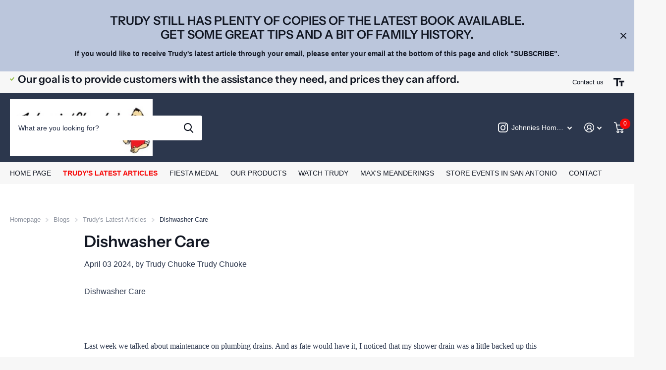

--- FILE ---
content_type: text/html; charset=utf-8
request_url: https://happyhandyman.com/blogs/trudys-latest-articles/dishwasher-care
body_size: 20393
content:
<!doctype html>
<html lang="en" data-theme="xtra" dir="ltr" class="no-js  ">
	<head>
		<meta charset="utf-8">
		<meta http-equiv="x-ua-compatible" content="ie=edge">
		<title>Dishwasher Care &ndash; Johnnie Chuoke&#39;s Home and Hardware</title><meta name="description" content="Dishwasher Care   Last week we talked about maintenance on plumbing drains. And as fate would have it, I noticed that my shower drain was a little backed up this morning. I just hope I take my own advice, and when I get home today I will use Green Gobbler to get my shower drain clear. But this week I want to tackle an "><meta name="theme-color" content="">
		<meta name="MobileOptimized" content="320">
		<meta name="HandheldFriendly" content="true">
		<meta name="viewport" content="width=device-width, initial-scale=1, minimum-scale=1, maximum-scale=5, viewport-fit=cover, shrink-to-fit=no">
		<meta name="msapplication-config" content="//happyhandyman.com/cdn/shop/t/6/assets/browserconfig.xml?v=52024572095365081671694719896">
		<link rel="canonical" href="https://happyhandyman.com/blogs/trudys-latest-articles/dishwasher-care">
    <link rel="preconnect" href="https://cdn.shopify.com" crossorigin>
		<link rel="preconnect" href="https://fonts.shopifycdn.com" crossorigin><link rel="preload" as="style" href="//happyhandyman.com/cdn/shop/t/6/assets/screen.css?v=163400630104512392731694719895">
		<link rel="preload" as="style" href="//happyhandyman.com/cdn/shop/t/6/assets/theme-xtra.css?v=78076270774430152701694719889">
		<link rel="preload" as="style" href="//happyhandyman.com/cdn/shop/t/6/assets/screen-settings.css?v=148329589241229003651759342846">
		
		<link rel="preload" as="font" href="//happyhandyman.com/cdn/fonts/instrument_sans/instrumentsans_n6.27dc66245013a6f7f317d383a3cc9a0c347fb42d.woff2" type="font/woff2" crossorigin>
    
		<link rel="preload" as="font" href="//happyhandyman.com/cdn/shop/t/6/assets/xtra.woff2?v=39519511259337068301694719893" crossorigin>
		<link media="screen" rel="stylesheet" href="//happyhandyman.com/cdn/shop/t/6/assets/screen.css?v=163400630104512392731694719895" id="core-css">
		<link media="screen" rel="stylesheet" href="//happyhandyman.com/cdn/shop/t/6/assets/theme-xtra.css?v=78076270774430152701694719889" id="xtra-css">
		<noscript><link rel="stylesheet" href="//happyhandyman.com/cdn/shop/t/6/assets/async-menu.css?v=36590982183417486461694719895"></noscript><link media="screen" rel="stylesheet" href="//happyhandyman.com/cdn/shop/t/6/assets/page-blog.css?v=179156345213691425281694719892" id="blog-css"><link media="screen" rel="stylesheet" href="//happyhandyman.com/cdn/shop/t/6/assets/screen-settings.css?v=148329589241229003651759342846" id="custom-css">
<link rel="manifest" href="//happyhandyman.com/cdn/shop/t/6/assets/manifest.json?v=69675086569049310631694719894">
		<link rel="preconnect" href="//cdn.shopify.com">
		<script>document.documentElement.classList.remove('no-js'); document.documentElement.classList.add('js');</script>
		<meta name="msapplication-config" content="//happyhandyman.com/cdn/shop/t/6/assets/browserconfig.xml?v=52024572095365081671694719896">
<meta property="og:title" content="Dishwasher Care">
<meta property="og:type" content="article">
<meta property="og:description" content="Dishwasher Care
 
Last week we talked about maintenance on plumbing drains. And as fate would have it, I noticed that my shower drain was a little backed up this morning. I just hope I take my own advice, and when I get home today I will use Green Gobbler to get my shower drain clear. But this week I want to tackle an appliance that usually doesn’t get much attention, your dishwasher. 
 
If you’re like me, your dishwasher gets a workout. I cook every night and almost everything I cook with goes in the dishwasher. I load, I put in detergent, punch in the wash cycle I want and slam the door shut. Then I go put my feet up and expect everything to come out sparkling and clean. And most of the time it does, but when it doesn’t…. what do you do?
 
Making sure your dishwasher is clean is the best way to ensure that it leaves your dishes and glassware sparkling and smelling fresh. The easy way to get that done is to use Dishwasher Magic. Made by Glisten, Dishwasher Magic powerfully removes limescale, grease, rust and other buildup created by hard water detergent and food particles. Over time this buildup will affect how well the dishwasher cleans and will build up bacteria. This product is easy, let me tell you how easy.
 
In an empty dishwasher, place a cleaner in the top rack with the cap removed. You will notice a cloudy plug in the top of the container. Do NOT puncture the plug, it is there for a reason. Now select the pots and pans cycle for your dishwasher and the hottest water cycle. The little plug will dissolve when the water is hot. This leaves Dishwasher Magic working in the dishwasher longer which will clean out the most hidden places in your dishwasher. It will remove food particles from all the jets, tubes and pipes while disinfecting your dishwasher and leaving it running like new. 
 
If you have an older dishwasher and the racks have rusty bare spots, you could go to the expense of replacing the racks, or you can maintain and repair the racks with ReRack by Plasti Dip. 
 
ReRack forms a durable, flexible, and dishwasher-safe coating that adheres seamlessly to the rack’s surface. This not only gives the look of a new rack but also acts as a protective barrier, preventing rust and corrosion that could compromise the integrity of the dishwasher.
ReRack comes in a convenient brush-on formula, allowing you to apply the coating precisely to the worn or damaged areas of the dishwasher racks. The self-leveling properties of the product provide a smooth and even finish, effectively covering imperfections and providing a uniform appearance.
ReRack contributes to the longevity of dishwasher racks, saving you the cost and inconvenience of replacing them. The protective coating helps resist the harsh detergents and high water temperatures typically encountered in dishwasher cycles, ensuring that the racks withstand daily use. ReRack can manage temperatures of -30ºF up to 200ºF, making it a long-term solution for dishwasher rack durability. ReRack is found at hardware stores and on our website.
Now one more thing, if you are getting a smell inside the dishwasher after cleaning….it might be a different problem. Open the doors of the cabinet attached to the dishwasher and you will see a hose that is coming from the water supply going to the dishwasher. This hose should either have a loop in it or be attached up high on the inside of the cabinet. This is so you don’t get any back flow which might have food particles back into the dishwasher. 
 
Now to the email…..
 
Question: How does Zep Root Kill work? Do you pour it down your kitchen drain? A few years ago we had our toilets overflow because roots were clogging our outgoing drain line. It was an extremely expensive experience. I need something to prevent tree roots from clogging my master pipe.
Answer: Zep Root Kill is made from 99 % copper sulfate. It’s the copper sulfate that will kill the hairline roots that get into the septic lines and cause the problem. But it will not bother your trees. In the evening, put 1 pound of Root Kill in a toilet and flush. Leave that toilet along that night. The next night repeat the process. I would do this about every 6 months. Good question.">
<meta property="og:site_name" content="Johnnie Chuoke&#39;s Home and Hardware">
<meta property="og:url" content="https://happyhandyman.com/blogs/trudys-latest-articles/dishwasher-care">

<meta property="og:image" content="http://happyhandyman.com/cdn/shop/articles/glisten_dishwasher_cleaner.png?crop=center&height=500&v=1712165366&width=600">
<meta property="og:image:secure_url" content="https://happyhandyman.com/cdn/shop/articles/glisten_dishwasher_cleaner.png?crop=center&height=500&v=1712165366&width=600">
<meta name="twitter:title" content="Dishwasher Care">
<meta name="twitter:description" content="Dishwasher Care
 
Last week we talked about maintenance on plumbing drains. And as fate would have it, I noticed that my shower drain was a little backed up this morning. I just hope I take my own advice, and when I get home today I will use Green Gobbler to get my shower drain clear. But this week I want to tackle an appliance that usually doesn’t get much attention, your dishwasher. 
 
If you’re like me, your dishwasher gets a workout. I cook every night and almost everything I cook with goes in the dishwasher. I load, I put in detergent, punch in the wash cycle I want and slam the door shut. Then I go put my feet up and expect everything to come out sparkling and clean. And most of the time it does, but when it doesn’t…. what do you do?
 
Making sure your dishwasher is clean is the best way to ensure that it leaves your dishes and glassware sparkling and smelling fresh. The easy way to get that done is to use Dishwasher Magic. Made by Glisten, Dishwasher Magic powerfully removes limescale, grease, rust and other buildup created by hard water detergent and food particles. Over time this buildup will affect how well the dishwasher cleans and will build up bacteria. This product is easy, let me tell you how easy.
 
In an empty dishwasher, place a cleaner in the top rack with the cap removed. You will notice a cloudy plug in the top of the container. Do NOT puncture the plug, it is there for a reason. Now select the pots and pans cycle for your dishwasher and the hottest water cycle. The little plug will dissolve when the water is hot. This leaves Dishwasher Magic working in the dishwasher longer which will clean out the most hidden places in your dishwasher. It will remove food particles from all the jets, tubes and pipes while disinfecting your dishwasher and leaving it running like new. 
 
If you have an older dishwasher and the racks have rusty bare spots, you could go to the expense of replacing the racks, or you can maintain and repair the racks with ReRack by Plasti Dip. 
 
ReRack forms a durable, flexible, and dishwasher-safe coating that adheres seamlessly to the rack’s surface. This not only gives the look of a new rack but also acts as a protective barrier, preventing rust and corrosion that could compromise the integrity of the dishwasher.
ReRack comes in a convenient brush-on formula, allowing you to apply the coating precisely to the worn or damaged areas of the dishwasher racks. The self-leveling properties of the product provide a smooth and even finish, effectively covering imperfections and providing a uniform appearance.
ReRack contributes to the longevity of dishwasher racks, saving you the cost and inconvenience of replacing them. The protective coating helps resist the harsh detergents and high water temperatures typically encountered in dishwasher cycles, ensuring that the racks withstand daily use. ReRack can manage temperatures of -30ºF up to 200ºF, making it a long-term solution for dishwasher rack durability. ReRack is found at hardware stores and on our website.
Now one more thing, if you are getting a smell inside the dishwasher after cleaning….it might be a different problem. Open the doors of the cabinet attached to the dishwasher and you will see a hose that is coming from the water supply going to the dishwasher. This hose should either have a loop in it or be attached up high on the inside of the cabinet. This is so you don’t get any back flow which might have food particles back into the dishwasher. 
 
Now to the email…..
 
Question: How does Zep Root Kill work? Do you pour it down your kitchen drain? A few years ago we had our toilets overflow because roots were clogging our outgoing drain line. It was an extremely expensive experience. I need something to prevent tree roots from clogging my master pipe.
Answer: Zep Root Kill is made from 99 % copper sulfate. It’s the copper sulfate that will kill the hairline roots that get into the septic lines and cause the problem. But it will not bother your trees. In the evening, put 1 pound of Root Kill in a toilet and flush. Leave that toilet along that night. The next night repeat the process. I would do this about every 6 months. Good question.">
<meta name="twitter:site" content="Johnnie Chuoke&#39;s Home and Hardware">

<meta property="twitter:image" content="http://happyhandyman.com/cdn/shop/articles/glisten_dishwasher_cleaner.png?crop=center&height=500&v=1712165366&width=600">
<script type="application/ld+json">
  [{
      "@context": "http://schema.org/",
      "@type": "Organization",
      "url": "https://happyhandyman.com/blogs/trudys-latest-articles/dishwasher-care",
      "name": "Johnnie Chuoke&#39;s Home and Hardware",
      "legalName": "Johnnie Chuoke&#39;s Home and Hardware",
      "description": "Dishwasher Care
 
Last week we talked about maintenance on plumbing drains. And as fate would have it, I noticed that my shower drain was a little backed up this morning. I just hope I take my own advice, and when I get home today I will use Green Gobbler to get my shower drain clear. But this week I want to tackle an appliance that usually doesn’t get much attention, your dishwasher. 
 
If you’re like me, your dishwasher gets a workout. I cook every night and almost everything I cook with goes in the dishwasher. I load, I put in detergent, punch in the wash cycle I want and slam the door shut. Then I go put my feet up and expect everything to come out sparkling and clean. And most of the time it does, but when it doesn’t…. what do you do?
 
Making sure your dishwasher is clean is the best way to ensure that it leaves your dishes and glassware sparkling and smelling fresh. The easy way to get that done is to use Dishwasher Magic. Made by Glisten, Dishwasher Magic powerfully removes limescale, grease, rust and other buildup created by hard water detergent and food particles. Over time this buildup will affect how well the dishwasher cleans and will build up bacteria. This product is easy, let me tell you how easy.
 
In an empty dishwasher, place a cleaner in the top rack with the cap removed. You will notice a cloudy plug in the top of the container. Do NOT puncture the plug, it is there for a reason. Now select the pots and pans cycle for your dishwasher and the hottest water cycle. The little plug will dissolve when the water is hot. This leaves Dishwasher Magic working in the dishwasher longer which will clean out the most hidden places in your dishwasher. It will remove food particles from all the jets, tubes and pipes while disinfecting your dishwasher and leaving it running like new. 
 
If you have an older dishwasher and the racks have rusty bare spots, you could go to the expense of replacing the racks, or you can maintain and repair the racks with ReRack by Plasti Dip. 
 
ReRack forms a durable, flexible, and dishwasher-safe coating that adheres seamlessly to the rack’s surface. This not only gives the look of a new rack but also acts as a protective barrier, preventing rust and corrosion that could compromise the integrity of the dishwasher.
ReRack comes in a convenient brush-on formula, allowing you to apply the coating precisely to the worn or damaged areas of the dishwasher racks. The self-leveling properties of the product provide a smooth and even finish, effectively covering imperfections and providing a uniform appearance.
ReRack contributes to the longevity of dishwasher racks, saving you the cost and inconvenience of replacing them. The protective coating helps resist the harsh detergents and high water temperatures typically encountered in dishwasher cycles, ensuring that the racks withstand daily use. ReRack can manage temperatures of -30ºF up to 200ºF, making it a long-term solution for dishwasher rack durability. ReRack is found at hardware stores and on our website.
Now one more thing, if you are getting a smell inside the dishwasher after cleaning….it might be a different problem. Open the doors of the cabinet attached to the dishwasher and you will see a hose that is coming from the water supply going to the dishwasher. This hose should either have a loop in it or be attached up high on the inside of the cabinet. This is so you don’t get any back flow which might have food particles back into the dishwasher. 
 
Now to the email…..
 
Question: How does Zep Root Kill work? Do you pour it down your kitchen drain? A few years ago we had our toilets overflow because roots were clogging our outgoing drain line. It was an extremely expensive experience. I need something to prevent tree roots from clogging my master pipe.
Answer: Zep Root Kill is made from 99 % copper sulfate. It’s the copper sulfate that will kill the hairline roots that get into the septic lines and cause the problem. But it will not bother your trees. In the evening, put 1 pound of Root Kill in a toilet and flush. Leave that toilet along that night. The next night repeat the process. I would do this about every 6 months. Good question.","contactPoint": {
        "@type": "ContactPoint",
        "contactType": "Customer service",
        "telephone": "210-341-1573"
      },
      "address": {
        "@type": "PostalAddress",
        "streetAddress": "2361 Northwest Military Highway",
        "addressLocality": "San Antonio",
        "postalCode": "78231",
        "addressCountry": "UNITED STATES"
      }
    },
    {
      "@context": "http://schema.org",
      "@type": "WebSite",
      "url": "https://happyhandyman.com/blogs/trudys-latest-articles/dishwasher-care",
      "name": "Johnnie Chuoke&#39;s Home and Hardware",
      "description": "Dishwasher Care
 
Last week we talked about maintenance on plumbing drains. And as fate would have it, I noticed that my shower drain was a little backed up this morning. I just hope I take my own advice, and when I get home today I will use Green Gobbler to get my shower drain clear. But this week I want to tackle an appliance that usually doesn’t get much attention, your dishwasher. 
 
If you’re like me, your dishwasher gets a workout. I cook every night and almost everything I cook with goes in the dishwasher. I load, I put in detergent, punch in the wash cycle I want and slam the door shut. Then I go put my feet up and expect everything to come out sparkling and clean. And most of the time it does, but when it doesn’t…. what do you do?
 
Making sure your dishwasher is clean is the best way to ensure that it leaves your dishes and glassware sparkling and smelling fresh. The easy way to get that done is to use Dishwasher Magic. Made by Glisten, Dishwasher Magic powerfully removes limescale, grease, rust and other buildup created by hard water detergent and food particles. Over time this buildup will affect how well the dishwasher cleans and will build up bacteria. This product is easy, let me tell you how easy.
 
In an empty dishwasher, place a cleaner in the top rack with the cap removed. You will notice a cloudy plug in the top of the container. Do NOT puncture the plug, it is there for a reason. Now select the pots and pans cycle for your dishwasher and the hottest water cycle. The little plug will dissolve when the water is hot. This leaves Dishwasher Magic working in the dishwasher longer which will clean out the most hidden places in your dishwasher. It will remove food particles from all the jets, tubes and pipes while disinfecting your dishwasher and leaving it running like new. 
 
If you have an older dishwasher and the racks have rusty bare spots, you could go to the expense of replacing the racks, or you can maintain and repair the racks with ReRack by Plasti Dip. 
 
ReRack forms a durable, flexible, and dishwasher-safe coating that adheres seamlessly to the rack’s surface. This not only gives the look of a new rack but also acts as a protective barrier, preventing rust and corrosion that could compromise the integrity of the dishwasher.
ReRack comes in a convenient brush-on formula, allowing you to apply the coating precisely to the worn or damaged areas of the dishwasher racks. The self-leveling properties of the product provide a smooth and even finish, effectively covering imperfections and providing a uniform appearance.
ReRack contributes to the longevity of dishwasher racks, saving you the cost and inconvenience of replacing them. The protective coating helps resist the harsh detergents and high water temperatures typically encountered in dishwasher cycles, ensuring that the racks withstand daily use. ReRack can manage temperatures of -30ºF up to 200ºF, making it a long-term solution for dishwasher rack durability. ReRack is found at hardware stores and on our website.
Now one more thing, if you are getting a smell inside the dishwasher after cleaning….it might be a different problem. Open the doors of the cabinet attached to the dishwasher and you will see a hose that is coming from the water supply going to the dishwasher. This hose should either have a loop in it or be attached up high on the inside of the cabinet. This is so you don’t get any back flow which might have food particles back into the dishwasher. 
 
Now to the email…..
 
Question: How does Zep Root Kill work? Do you pour it down your kitchen drain? A few years ago we had our toilets overflow because roots were clogging our outgoing drain line. It was an extremely expensive experience. I need something to prevent tree roots from clogging my master pipe.
Answer: Zep Root Kill is made from 99 % copper sulfate. It’s the copper sulfate that will kill the hairline roots that get into the septic lines and cause the problem. But it will not bother your trees. In the evening, put 1 pound of Root Kill in a toilet and flush. Leave that toilet along that night. The next night repeat the process. I would do this about every 6 months. Good question.",
      "author": [
        {
          "@type": "Organization",
          "url": "https://www.someoneyouknow.online",
          "name": "Someoneyouknow",
          "address": {
            "@type": "PostalAddress",
            "streetAddress": "Wilhelminaplein 25",
            "addressLocality": "Eindhoven",
            "addressRegion": "NB",
            "postalCode": "5611 HG",
            "addressCountry": "NL"
          }
        }
      ]
    }
  ]
</script>

		<script>window.performance && window.performance.mark && window.performance.mark('shopify.content_for_header.start');</script><meta id="shopify-digital-wallet" name="shopify-digital-wallet" content="/74773070139/digital_wallets/dialog">
<meta name="shopify-checkout-api-token" content="0bb1044481c18cce0098588d00441154">
<link rel="alternate" type="application/atom+xml" title="Feed" href="/blogs/trudys-latest-articles.atom" />
<script async="async" src="/checkouts/internal/preloads.js?locale=en-US"></script>
<link rel="preconnect" href="https://shop.app" crossorigin="anonymous">
<script async="async" src="https://shop.app/checkouts/internal/preloads.js?locale=en-US&shop_id=74773070139" crossorigin="anonymous"></script>
<script id="shopify-features" type="application/json">{"accessToken":"0bb1044481c18cce0098588d00441154","betas":["rich-media-storefront-analytics"],"domain":"happyhandyman.com","predictiveSearch":true,"shopId":74773070139,"locale":"en"}</script>
<script>var Shopify = Shopify || {};
Shopify.shop = "johnnies-home-and-hardware.myshopify.com";
Shopify.locale = "en";
Shopify.currency = {"active":"USD","rate":"1.0"};
Shopify.country = "US";
Shopify.theme = {"name":"Updated copy of Updated copy of Xtra","id":160328352059,"schema_name":"Xtra","schema_version":"3.3.0","theme_store_id":1609,"role":"main"};
Shopify.theme.handle = "null";
Shopify.theme.style = {"id":null,"handle":null};
Shopify.cdnHost = "happyhandyman.com/cdn";
Shopify.routes = Shopify.routes || {};
Shopify.routes.root = "/";</script>
<script type="module">!function(o){(o.Shopify=o.Shopify||{}).modules=!0}(window);</script>
<script>!function(o){function n(){var o=[];function n(){o.push(Array.prototype.slice.apply(arguments))}return n.q=o,n}var t=o.Shopify=o.Shopify||{};t.loadFeatures=n(),t.autoloadFeatures=n()}(window);</script>
<script>
  window.ShopifyPay = window.ShopifyPay || {};
  window.ShopifyPay.apiHost = "shop.app\/pay";
  window.ShopifyPay.redirectState = null;
</script>
<script id="shop-js-analytics" type="application/json">{"pageType":"article"}</script>
<script defer="defer" async type="module" src="//happyhandyman.com/cdn/shopifycloud/shop-js/modules/v2/client.init-shop-cart-sync_BApSsMSl.en.esm.js"></script>
<script defer="defer" async type="module" src="//happyhandyman.com/cdn/shopifycloud/shop-js/modules/v2/chunk.common_CBoos6YZ.esm.js"></script>
<script type="module">
  await import("//happyhandyman.com/cdn/shopifycloud/shop-js/modules/v2/client.init-shop-cart-sync_BApSsMSl.en.esm.js");
await import("//happyhandyman.com/cdn/shopifycloud/shop-js/modules/v2/chunk.common_CBoos6YZ.esm.js");

  window.Shopify.SignInWithShop?.initShopCartSync?.({"fedCMEnabled":true,"windoidEnabled":true});

</script>
<script>
  window.Shopify = window.Shopify || {};
  if (!window.Shopify.featureAssets) window.Shopify.featureAssets = {};
  window.Shopify.featureAssets['shop-js'] = {"shop-cart-sync":["modules/v2/client.shop-cart-sync_DJczDl9f.en.esm.js","modules/v2/chunk.common_CBoos6YZ.esm.js"],"init-fed-cm":["modules/v2/client.init-fed-cm_BzwGC0Wi.en.esm.js","modules/v2/chunk.common_CBoos6YZ.esm.js"],"init-windoid":["modules/v2/client.init-windoid_BS26ThXS.en.esm.js","modules/v2/chunk.common_CBoos6YZ.esm.js"],"init-shop-email-lookup-coordinator":["modules/v2/client.init-shop-email-lookup-coordinator_DFwWcvrS.en.esm.js","modules/v2/chunk.common_CBoos6YZ.esm.js"],"shop-cash-offers":["modules/v2/client.shop-cash-offers_DthCPNIO.en.esm.js","modules/v2/chunk.common_CBoos6YZ.esm.js","modules/v2/chunk.modal_Bu1hFZFC.esm.js"],"shop-button":["modules/v2/client.shop-button_D_JX508o.en.esm.js","modules/v2/chunk.common_CBoos6YZ.esm.js"],"shop-toast-manager":["modules/v2/client.shop-toast-manager_tEhgP2F9.en.esm.js","modules/v2/chunk.common_CBoos6YZ.esm.js"],"avatar":["modules/v2/client.avatar_BTnouDA3.en.esm.js"],"pay-button":["modules/v2/client.pay-button_BuNmcIr_.en.esm.js","modules/v2/chunk.common_CBoos6YZ.esm.js"],"init-shop-cart-sync":["modules/v2/client.init-shop-cart-sync_BApSsMSl.en.esm.js","modules/v2/chunk.common_CBoos6YZ.esm.js"],"shop-login-button":["modules/v2/client.shop-login-button_DwLgFT0K.en.esm.js","modules/v2/chunk.common_CBoos6YZ.esm.js","modules/v2/chunk.modal_Bu1hFZFC.esm.js"],"init-customer-accounts-sign-up":["modules/v2/client.init-customer-accounts-sign-up_TlVCiykN.en.esm.js","modules/v2/client.shop-login-button_DwLgFT0K.en.esm.js","modules/v2/chunk.common_CBoos6YZ.esm.js","modules/v2/chunk.modal_Bu1hFZFC.esm.js"],"init-shop-for-new-customer-accounts":["modules/v2/client.init-shop-for-new-customer-accounts_DrjXSI53.en.esm.js","modules/v2/client.shop-login-button_DwLgFT0K.en.esm.js","modules/v2/chunk.common_CBoos6YZ.esm.js","modules/v2/chunk.modal_Bu1hFZFC.esm.js"],"init-customer-accounts":["modules/v2/client.init-customer-accounts_C0Oh2ljF.en.esm.js","modules/v2/client.shop-login-button_DwLgFT0K.en.esm.js","modules/v2/chunk.common_CBoos6YZ.esm.js","modules/v2/chunk.modal_Bu1hFZFC.esm.js"],"shop-follow-button":["modules/v2/client.shop-follow-button_C5D3XtBb.en.esm.js","modules/v2/chunk.common_CBoos6YZ.esm.js","modules/v2/chunk.modal_Bu1hFZFC.esm.js"],"checkout-modal":["modules/v2/client.checkout-modal_8TC_1FUY.en.esm.js","modules/v2/chunk.common_CBoos6YZ.esm.js","modules/v2/chunk.modal_Bu1hFZFC.esm.js"],"lead-capture":["modules/v2/client.lead-capture_D-pmUjp9.en.esm.js","modules/v2/chunk.common_CBoos6YZ.esm.js","modules/v2/chunk.modal_Bu1hFZFC.esm.js"],"shop-login":["modules/v2/client.shop-login_BmtnoEUo.en.esm.js","modules/v2/chunk.common_CBoos6YZ.esm.js","modules/v2/chunk.modal_Bu1hFZFC.esm.js"],"payment-terms":["modules/v2/client.payment-terms_BHOWV7U_.en.esm.js","modules/v2/chunk.common_CBoos6YZ.esm.js","modules/v2/chunk.modal_Bu1hFZFC.esm.js"]};
</script>
<script id="__st">var __st={"a":74773070139,"offset":-21600,"reqid":"5d8b0578-55dd-4e8b-9997-ff658d39b782-1768915314","pageurl":"happyhandyman.com\/blogs\/trudys-latest-articles\/dishwasher-care","s":"articles-608106840379","u":"f4363771f613","p":"article","rtyp":"article","rid":608106840379};</script>
<script>window.ShopifyPaypalV4VisibilityTracking = true;</script>
<script id="captcha-bootstrap">!function(){'use strict';const t='contact',e='account',n='new_comment',o=[[t,t],['blogs',n],['comments',n],[t,'customer']],c=[[e,'customer_login'],[e,'guest_login'],[e,'recover_customer_password'],[e,'create_customer']],r=t=>t.map((([t,e])=>`form[action*='/${t}']:not([data-nocaptcha='true']) input[name='form_type'][value='${e}']`)).join(','),a=t=>()=>t?[...document.querySelectorAll(t)].map((t=>t.form)):[];function s(){const t=[...o],e=r(t);return a(e)}const i='password',u='form_key',d=['recaptcha-v3-token','g-recaptcha-response','h-captcha-response',i],f=()=>{try{return window.sessionStorage}catch{return}},m='__shopify_v',_=t=>t.elements[u];function p(t,e,n=!1){try{const o=window.sessionStorage,c=JSON.parse(o.getItem(e)),{data:r}=function(t){const{data:e,action:n}=t;return t[m]||n?{data:e,action:n}:{data:t,action:n}}(c);for(const[e,n]of Object.entries(r))t.elements[e]&&(t.elements[e].value=n);n&&o.removeItem(e)}catch(o){console.error('form repopulation failed',{error:o})}}const l='form_type',E='cptcha';function T(t){t.dataset[E]=!0}const w=window,h=w.document,L='Shopify',v='ce_forms',y='captcha';let A=!1;((t,e)=>{const n=(g='f06e6c50-85a8-45c8-87d0-21a2b65856fe',I='https://cdn.shopify.com/shopifycloud/storefront-forms-hcaptcha/ce_storefront_forms_captcha_hcaptcha.v1.5.2.iife.js',D={infoText:'Protected by hCaptcha',privacyText:'Privacy',termsText:'Terms'},(t,e,n)=>{const o=w[L][v],c=o.bindForm;if(c)return c(t,g,e,D).then(n);var r;o.q.push([[t,g,e,D],n]),r=I,A||(h.body.append(Object.assign(h.createElement('script'),{id:'captcha-provider',async:!0,src:r})),A=!0)});var g,I,D;w[L]=w[L]||{},w[L][v]=w[L][v]||{},w[L][v].q=[],w[L][y]=w[L][y]||{},w[L][y].protect=function(t,e){n(t,void 0,e),T(t)},Object.freeze(w[L][y]),function(t,e,n,w,h,L){const[v,y,A,g]=function(t,e,n){const i=e?o:[],u=t?c:[],d=[...i,...u],f=r(d),m=r(i),_=r(d.filter((([t,e])=>n.includes(e))));return[a(f),a(m),a(_),s()]}(w,h,L),I=t=>{const e=t.target;return e instanceof HTMLFormElement?e:e&&e.form},D=t=>v().includes(t);t.addEventListener('submit',(t=>{const e=I(t);if(!e)return;const n=D(e)&&!e.dataset.hcaptchaBound&&!e.dataset.recaptchaBound,o=_(e),c=g().includes(e)&&(!o||!o.value);(n||c)&&t.preventDefault(),c&&!n&&(function(t){try{if(!f())return;!function(t){const e=f();if(!e)return;const n=_(t);if(!n)return;const o=n.value;o&&e.removeItem(o)}(t);const e=Array.from(Array(32),(()=>Math.random().toString(36)[2])).join('');!function(t,e){_(t)||t.append(Object.assign(document.createElement('input'),{type:'hidden',name:u})),t.elements[u].value=e}(t,e),function(t,e){const n=f();if(!n)return;const o=[...t.querySelectorAll(`input[type='${i}']`)].map((({name:t})=>t)),c=[...d,...o],r={};for(const[a,s]of new FormData(t).entries())c.includes(a)||(r[a]=s);n.setItem(e,JSON.stringify({[m]:1,action:t.action,data:r}))}(t,e)}catch(e){console.error('failed to persist form',e)}}(e),e.submit())}));const S=(t,e)=>{t&&!t.dataset[E]&&(n(t,e.some((e=>e===t))),T(t))};for(const o of['focusin','change'])t.addEventListener(o,(t=>{const e=I(t);D(e)&&S(e,y())}));const B=e.get('form_key'),M=e.get(l),P=B&&M;t.addEventListener('DOMContentLoaded',(()=>{const t=y();if(P)for(const e of t)e.elements[l].value===M&&p(e,B);[...new Set([...A(),...v().filter((t=>'true'===t.dataset.shopifyCaptcha))])].forEach((e=>S(e,t)))}))}(h,new URLSearchParams(w.location.search),n,t,e,['guest_login'])})(!0,!0)}();</script>
<script integrity="sha256-4kQ18oKyAcykRKYeNunJcIwy7WH5gtpwJnB7kiuLZ1E=" data-source-attribution="shopify.loadfeatures" defer="defer" src="//happyhandyman.com/cdn/shopifycloud/storefront/assets/storefront/load_feature-a0a9edcb.js" crossorigin="anonymous"></script>
<script crossorigin="anonymous" defer="defer" src="//happyhandyman.com/cdn/shopifycloud/storefront/assets/shopify_pay/storefront-65b4c6d7.js?v=20250812"></script>
<script data-source-attribution="shopify.dynamic_checkout.dynamic.init">var Shopify=Shopify||{};Shopify.PaymentButton=Shopify.PaymentButton||{isStorefrontPortableWallets:!0,init:function(){window.Shopify.PaymentButton.init=function(){};var t=document.createElement("script");t.src="https://happyhandyman.com/cdn/shopifycloud/portable-wallets/latest/portable-wallets.en.js",t.type="module",document.head.appendChild(t)}};
</script>
<script data-source-attribution="shopify.dynamic_checkout.buyer_consent">
  function portableWalletsHideBuyerConsent(e){var t=document.getElementById("shopify-buyer-consent"),n=document.getElementById("shopify-subscription-policy-button");t&&n&&(t.classList.add("hidden"),t.setAttribute("aria-hidden","true"),n.removeEventListener("click",e))}function portableWalletsShowBuyerConsent(e){var t=document.getElementById("shopify-buyer-consent"),n=document.getElementById("shopify-subscription-policy-button");t&&n&&(t.classList.remove("hidden"),t.removeAttribute("aria-hidden"),n.addEventListener("click",e))}window.Shopify?.PaymentButton&&(window.Shopify.PaymentButton.hideBuyerConsent=portableWalletsHideBuyerConsent,window.Shopify.PaymentButton.showBuyerConsent=portableWalletsShowBuyerConsent);
</script>
<script data-source-attribution="shopify.dynamic_checkout.cart.bootstrap">document.addEventListener("DOMContentLoaded",(function(){function t(){return document.querySelector("shopify-accelerated-checkout-cart, shopify-accelerated-checkout")}if(t())Shopify.PaymentButton.init();else{new MutationObserver((function(e,n){t()&&(Shopify.PaymentButton.init(),n.disconnect())})).observe(document.body,{childList:!0,subtree:!0})}}));
</script>
<link id="shopify-accelerated-checkout-styles" rel="stylesheet" media="screen" href="https://happyhandyman.com/cdn/shopifycloud/portable-wallets/latest/accelerated-checkout-backwards-compat.css" crossorigin="anonymous">
<style id="shopify-accelerated-checkout-cart">
        #shopify-buyer-consent {
  margin-top: 1em;
  display: inline-block;
  width: 100%;
}

#shopify-buyer-consent.hidden {
  display: none;
}

#shopify-subscription-policy-button {
  background: none;
  border: none;
  padding: 0;
  text-decoration: underline;
  font-size: inherit;
  cursor: pointer;
}

#shopify-subscription-policy-button::before {
  box-shadow: none;
}

      </style>

<script>window.performance && window.performance.mark && window.performance.mark('shopify.content_for_header.end');</script>
		
	<link href="https://monorail-edge.shopifysvc.com" rel="dns-prefetch">
<script>(function(){if ("sendBeacon" in navigator && "performance" in window) {try {var session_token_from_headers = performance.getEntriesByType('navigation')[0].serverTiming.find(x => x.name == '_s').description;} catch {var session_token_from_headers = undefined;}var session_cookie_matches = document.cookie.match(/_shopify_s=([^;]*)/);var session_token_from_cookie = session_cookie_matches && session_cookie_matches.length === 2 ? session_cookie_matches[1] : "";var session_token = session_token_from_headers || session_token_from_cookie || "";function handle_abandonment_event(e) {var entries = performance.getEntries().filter(function(entry) {return /monorail-edge.shopifysvc.com/.test(entry.name);});if (!window.abandonment_tracked && entries.length === 0) {window.abandonment_tracked = true;var currentMs = Date.now();var navigation_start = performance.timing.navigationStart;var payload = {shop_id: 74773070139,url: window.location.href,navigation_start,duration: currentMs - navigation_start,session_token,page_type: "article"};window.navigator.sendBeacon("https://monorail-edge.shopifysvc.com/v1/produce", JSON.stringify({schema_id: "online_store_buyer_site_abandonment/1.1",payload: payload,metadata: {event_created_at_ms: currentMs,event_sent_at_ms: currentMs}}));}}window.addEventListener('pagehide', handle_abandonment_event);}}());</script>
<script id="web-pixels-manager-setup">(function e(e,d,r,n,o){if(void 0===o&&(o={}),!Boolean(null===(a=null===(i=window.Shopify)||void 0===i?void 0:i.analytics)||void 0===a?void 0:a.replayQueue)){var i,a;window.Shopify=window.Shopify||{};var t=window.Shopify;t.analytics=t.analytics||{};var s=t.analytics;s.replayQueue=[],s.publish=function(e,d,r){return s.replayQueue.push([e,d,r]),!0};try{self.performance.mark("wpm:start")}catch(e){}var l=function(){var e={modern:/Edge?\/(1{2}[4-9]|1[2-9]\d|[2-9]\d{2}|\d{4,})\.\d+(\.\d+|)|Firefox\/(1{2}[4-9]|1[2-9]\d|[2-9]\d{2}|\d{4,})\.\d+(\.\d+|)|Chrom(ium|e)\/(9{2}|\d{3,})\.\d+(\.\d+|)|(Maci|X1{2}).+ Version\/(15\.\d+|(1[6-9]|[2-9]\d|\d{3,})\.\d+)([,.]\d+|)( \(\w+\)|)( Mobile\/\w+|) Safari\/|Chrome.+OPR\/(9{2}|\d{3,})\.\d+\.\d+|(CPU[ +]OS|iPhone[ +]OS|CPU[ +]iPhone|CPU IPhone OS|CPU iPad OS)[ +]+(15[._]\d+|(1[6-9]|[2-9]\d|\d{3,})[._]\d+)([._]\d+|)|Android:?[ /-](13[3-9]|1[4-9]\d|[2-9]\d{2}|\d{4,})(\.\d+|)(\.\d+|)|Android.+Firefox\/(13[5-9]|1[4-9]\d|[2-9]\d{2}|\d{4,})\.\d+(\.\d+|)|Android.+Chrom(ium|e)\/(13[3-9]|1[4-9]\d|[2-9]\d{2}|\d{4,})\.\d+(\.\d+|)|SamsungBrowser\/([2-9]\d|\d{3,})\.\d+/,legacy:/Edge?\/(1[6-9]|[2-9]\d|\d{3,})\.\d+(\.\d+|)|Firefox\/(5[4-9]|[6-9]\d|\d{3,})\.\d+(\.\d+|)|Chrom(ium|e)\/(5[1-9]|[6-9]\d|\d{3,})\.\d+(\.\d+|)([\d.]+$|.*Safari\/(?![\d.]+ Edge\/[\d.]+$))|(Maci|X1{2}).+ Version\/(10\.\d+|(1[1-9]|[2-9]\d|\d{3,})\.\d+)([,.]\d+|)( \(\w+\)|)( Mobile\/\w+|) Safari\/|Chrome.+OPR\/(3[89]|[4-9]\d|\d{3,})\.\d+\.\d+|(CPU[ +]OS|iPhone[ +]OS|CPU[ +]iPhone|CPU IPhone OS|CPU iPad OS)[ +]+(10[._]\d+|(1[1-9]|[2-9]\d|\d{3,})[._]\d+)([._]\d+|)|Android:?[ /-](13[3-9]|1[4-9]\d|[2-9]\d{2}|\d{4,})(\.\d+|)(\.\d+|)|Mobile Safari.+OPR\/([89]\d|\d{3,})\.\d+\.\d+|Android.+Firefox\/(13[5-9]|1[4-9]\d|[2-9]\d{2}|\d{4,})\.\d+(\.\d+|)|Android.+Chrom(ium|e)\/(13[3-9]|1[4-9]\d|[2-9]\d{2}|\d{4,})\.\d+(\.\d+|)|Android.+(UC? ?Browser|UCWEB|U3)[ /]?(15\.([5-9]|\d{2,})|(1[6-9]|[2-9]\d|\d{3,})\.\d+)\.\d+|SamsungBrowser\/(5\.\d+|([6-9]|\d{2,})\.\d+)|Android.+MQ{2}Browser\/(14(\.(9|\d{2,})|)|(1[5-9]|[2-9]\d|\d{3,})(\.\d+|))(\.\d+|)|K[Aa][Ii]OS\/(3\.\d+|([4-9]|\d{2,})\.\d+)(\.\d+|)/},d=e.modern,r=e.legacy,n=navigator.userAgent;return n.match(d)?"modern":n.match(r)?"legacy":"unknown"}(),u="modern"===l?"modern":"legacy",c=(null!=n?n:{modern:"",legacy:""})[u],f=function(e){return[e.baseUrl,"/wpm","/b",e.hashVersion,"modern"===e.buildTarget?"m":"l",".js"].join("")}({baseUrl:d,hashVersion:r,buildTarget:u}),m=function(e){var d=e.version,r=e.bundleTarget,n=e.surface,o=e.pageUrl,i=e.monorailEndpoint;return{emit:function(e){var a=e.status,t=e.errorMsg,s=(new Date).getTime(),l=JSON.stringify({metadata:{event_sent_at_ms:s},events:[{schema_id:"web_pixels_manager_load/3.1",payload:{version:d,bundle_target:r,page_url:o,status:a,surface:n,error_msg:t},metadata:{event_created_at_ms:s}}]});if(!i)return console&&console.warn&&console.warn("[Web Pixels Manager] No Monorail endpoint provided, skipping logging."),!1;try{return self.navigator.sendBeacon.bind(self.navigator)(i,l)}catch(e){}var u=new XMLHttpRequest;try{return u.open("POST",i,!0),u.setRequestHeader("Content-Type","text/plain"),u.send(l),!0}catch(e){return console&&console.warn&&console.warn("[Web Pixels Manager] Got an unhandled error while logging to Monorail."),!1}}}}({version:r,bundleTarget:l,surface:e.surface,pageUrl:self.location.href,monorailEndpoint:e.monorailEndpoint});try{o.browserTarget=l,function(e){var d=e.src,r=e.async,n=void 0===r||r,o=e.onload,i=e.onerror,a=e.sri,t=e.scriptDataAttributes,s=void 0===t?{}:t,l=document.createElement("script"),u=document.querySelector("head"),c=document.querySelector("body");if(l.async=n,l.src=d,a&&(l.integrity=a,l.crossOrigin="anonymous"),s)for(var f in s)if(Object.prototype.hasOwnProperty.call(s,f))try{l.dataset[f]=s[f]}catch(e){}if(o&&l.addEventListener("load",o),i&&l.addEventListener("error",i),u)u.appendChild(l);else{if(!c)throw new Error("Did not find a head or body element to append the script");c.appendChild(l)}}({src:f,async:!0,onload:function(){if(!function(){var e,d;return Boolean(null===(d=null===(e=window.Shopify)||void 0===e?void 0:e.analytics)||void 0===d?void 0:d.initialized)}()){var d=window.webPixelsManager.init(e)||void 0;if(d){var r=window.Shopify.analytics;r.replayQueue.forEach((function(e){var r=e[0],n=e[1],o=e[2];d.publishCustomEvent(r,n,o)})),r.replayQueue=[],r.publish=d.publishCustomEvent,r.visitor=d.visitor,r.initialized=!0}}},onerror:function(){return m.emit({status:"failed",errorMsg:"".concat(f," has failed to load")})},sri:function(e){var d=/^sha384-[A-Za-z0-9+/=]+$/;return"string"==typeof e&&d.test(e)}(c)?c:"",scriptDataAttributes:o}),m.emit({status:"loading"})}catch(e){m.emit({status:"failed",errorMsg:(null==e?void 0:e.message)||"Unknown error"})}}})({shopId: 74773070139,storefrontBaseUrl: "https://happyhandyman.com",extensionsBaseUrl: "https://extensions.shopifycdn.com/cdn/shopifycloud/web-pixels-manager",monorailEndpoint: "https://monorail-edge.shopifysvc.com/unstable/produce_batch",surface: "storefront-renderer",enabledBetaFlags: ["2dca8a86"],webPixelsConfigList: [{"id":"shopify-app-pixel","configuration":"{}","eventPayloadVersion":"v1","runtimeContext":"STRICT","scriptVersion":"0450","apiClientId":"shopify-pixel","type":"APP","privacyPurposes":["ANALYTICS","MARKETING"]},{"id":"shopify-custom-pixel","eventPayloadVersion":"v1","runtimeContext":"LAX","scriptVersion":"0450","apiClientId":"shopify-pixel","type":"CUSTOM","privacyPurposes":["ANALYTICS","MARKETING"]}],isMerchantRequest: false,initData: {"shop":{"name":"Johnnie Chuoke's Home and Hardware","paymentSettings":{"currencyCode":"USD"},"myshopifyDomain":"johnnies-home-and-hardware.myshopify.com","countryCode":"US","storefrontUrl":"https:\/\/happyhandyman.com"},"customer":null,"cart":null,"checkout":null,"productVariants":[],"purchasingCompany":null},},"https://happyhandyman.com/cdn","fcfee988w5aeb613cpc8e4bc33m6693e112",{"modern":"","legacy":""},{"shopId":"74773070139","storefrontBaseUrl":"https:\/\/happyhandyman.com","extensionBaseUrl":"https:\/\/extensions.shopifycdn.com\/cdn\/shopifycloud\/web-pixels-manager","surface":"storefront-renderer","enabledBetaFlags":"[\"2dca8a86\"]","isMerchantRequest":"false","hashVersion":"fcfee988w5aeb613cpc8e4bc33m6693e112","publish":"custom","events":"[[\"page_viewed\",{}]]"});</script><script>
  window.ShopifyAnalytics = window.ShopifyAnalytics || {};
  window.ShopifyAnalytics.meta = window.ShopifyAnalytics.meta || {};
  window.ShopifyAnalytics.meta.currency = 'USD';
  var meta = {"page":{"pageType":"article","resourceType":"article","resourceId":608106840379,"requestId":"5d8b0578-55dd-4e8b-9997-ff658d39b782-1768915314"}};
  for (var attr in meta) {
    window.ShopifyAnalytics.meta[attr] = meta[attr];
  }
</script>
<script class="analytics">
  (function () {
    var customDocumentWrite = function(content) {
      var jquery = null;

      if (window.jQuery) {
        jquery = window.jQuery;
      } else if (window.Checkout && window.Checkout.$) {
        jquery = window.Checkout.$;
      }

      if (jquery) {
        jquery('body').append(content);
      }
    };

    var hasLoggedConversion = function(token) {
      if (token) {
        return document.cookie.indexOf('loggedConversion=' + token) !== -1;
      }
      return false;
    }

    var setCookieIfConversion = function(token) {
      if (token) {
        var twoMonthsFromNow = new Date(Date.now());
        twoMonthsFromNow.setMonth(twoMonthsFromNow.getMonth() + 2);

        document.cookie = 'loggedConversion=' + token + '; expires=' + twoMonthsFromNow;
      }
    }

    var trekkie = window.ShopifyAnalytics.lib = window.trekkie = window.trekkie || [];
    if (trekkie.integrations) {
      return;
    }
    trekkie.methods = [
      'identify',
      'page',
      'ready',
      'track',
      'trackForm',
      'trackLink'
    ];
    trekkie.factory = function(method) {
      return function() {
        var args = Array.prototype.slice.call(arguments);
        args.unshift(method);
        trekkie.push(args);
        return trekkie;
      };
    };
    for (var i = 0; i < trekkie.methods.length; i++) {
      var key = trekkie.methods[i];
      trekkie[key] = trekkie.factory(key);
    }
    trekkie.load = function(config) {
      trekkie.config = config || {};
      trekkie.config.initialDocumentCookie = document.cookie;
      var first = document.getElementsByTagName('script')[0];
      var script = document.createElement('script');
      script.type = 'text/javascript';
      script.onerror = function(e) {
        var scriptFallback = document.createElement('script');
        scriptFallback.type = 'text/javascript';
        scriptFallback.onerror = function(error) {
                var Monorail = {
      produce: function produce(monorailDomain, schemaId, payload) {
        var currentMs = new Date().getTime();
        var event = {
          schema_id: schemaId,
          payload: payload,
          metadata: {
            event_created_at_ms: currentMs,
            event_sent_at_ms: currentMs
          }
        };
        return Monorail.sendRequest("https://" + monorailDomain + "/v1/produce", JSON.stringify(event));
      },
      sendRequest: function sendRequest(endpointUrl, payload) {
        // Try the sendBeacon API
        if (window && window.navigator && typeof window.navigator.sendBeacon === 'function' && typeof window.Blob === 'function' && !Monorail.isIos12()) {
          var blobData = new window.Blob([payload], {
            type: 'text/plain'
          });

          if (window.navigator.sendBeacon(endpointUrl, blobData)) {
            return true;
          } // sendBeacon was not successful

        } // XHR beacon

        var xhr = new XMLHttpRequest();

        try {
          xhr.open('POST', endpointUrl);
          xhr.setRequestHeader('Content-Type', 'text/plain');
          xhr.send(payload);
        } catch (e) {
          console.log(e);
        }

        return false;
      },
      isIos12: function isIos12() {
        return window.navigator.userAgent.lastIndexOf('iPhone; CPU iPhone OS 12_') !== -1 || window.navigator.userAgent.lastIndexOf('iPad; CPU OS 12_') !== -1;
      }
    };
    Monorail.produce('monorail-edge.shopifysvc.com',
      'trekkie_storefront_load_errors/1.1',
      {shop_id: 74773070139,
      theme_id: 160328352059,
      app_name: "storefront",
      context_url: window.location.href,
      source_url: "//happyhandyman.com/cdn/s/trekkie.storefront.cd680fe47e6c39ca5d5df5f0a32d569bc48c0f27.min.js"});

        };
        scriptFallback.async = true;
        scriptFallback.src = '//happyhandyman.com/cdn/s/trekkie.storefront.cd680fe47e6c39ca5d5df5f0a32d569bc48c0f27.min.js';
        first.parentNode.insertBefore(scriptFallback, first);
      };
      script.async = true;
      script.src = '//happyhandyman.com/cdn/s/trekkie.storefront.cd680fe47e6c39ca5d5df5f0a32d569bc48c0f27.min.js';
      first.parentNode.insertBefore(script, first);
    };
    trekkie.load(
      {"Trekkie":{"appName":"storefront","development":false,"defaultAttributes":{"shopId":74773070139,"isMerchantRequest":null,"themeId":160328352059,"themeCityHash":"7723089609796809504","contentLanguage":"en","currency":"USD","eventMetadataId":"36b64087-f599-4437-bb5d-4dd310d7d5d8"},"isServerSideCookieWritingEnabled":true,"monorailRegion":"shop_domain","enabledBetaFlags":["65f19447"]},"Session Attribution":{},"S2S":{"facebookCapiEnabled":false,"source":"trekkie-storefront-renderer","apiClientId":580111}}
    );

    var loaded = false;
    trekkie.ready(function() {
      if (loaded) return;
      loaded = true;

      window.ShopifyAnalytics.lib = window.trekkie;

      var originalDocumentWrite = document.write;
      document.write = customDocumentWrite;
      try { window.ShopifyAnalytics.merchantGoogleAnalytics.call(this); } catch(error) {};
      document.write = originalDocumentWrite;

      window.ShopifyAnalytics.lib.page(null,{"pageType":"article","resourceType":"article","resourceId":608106840379,"requestId":"5d8b0578-55dd-4e8b-9997-ff658d39b782-1768915314","shopifyEmitted":true});

      var match = window.location.pathname.match(/checkouts\/(.+)\/(thank_you|post_purchase)/)
      var token = match? match[1]: undefined;
      if (!hasLoggedConversion(token)) {
        setCookieIfConversion(token);
        
      }
    });


        var eventsListenerScript = document.createElement('script');
        eventsListenerScript.async = true;
        eventsListenerScript.src = "//happyhandyman.com/cdn/shopifycloud/storefront/assets/shop_events_listener-3da45d37.js";
        document.getElementsByTagName('head')[0].appendChild(eventsListenerScript);

})();</script>
<script
  defer
  src="https://happyhandyman.com/cdn/shopifycloud/perf-kit/shopify-perf-kit-3.0.4.min.js"
  data-application="storefront-renderer"
  data-shop-id="74773070139"
  data-render-region="gcp-us-central1"
  data-page-type="article"
  data-theme-instance-id="160328352059"
  data-theme-name="Xtra"
  data-theme-version="3.3.0"
  data-monorail-region="shop_domain"
  data-resource-timing-sampling-rate="10"
  data-shs="true"
  data-shs-beacon="true"
  data-shs-export-with-fetch="true"
  data-shs-logs-sample-rate="1"
  data-shs-beacon-endpoint="https://happyhandyman.com/api/collect"
></script>
</head>
	<body class="template-article">
		<div id="root"><nav id="skip">
    <ul>
        <li><a href="/" accesskey="a" class="link-accessible">Toggle accessibility mode (a)</a></li>
        <li><a href="/" accesskey="h">Go to homepage (h)</a></li>
        <li><a href="#nav" accesskey="n">Go to navigation (n)</a></li>
        <li><a href="/search" aria-controls="search" accesskey="s">Go to search (s)</a></li>
        <li><a href="#content" accesskey="c">Go to content (c)</a></li>
        <li><a href="#shopify-section-footer" accesskey="f">Go to footer (f)</a></li>
    </ul>
</nav><!-- BEGIN sections: header-group -->
<div id="shopify-section-sections--21087571804475__announcement" class="shopify-section shopify-section-group-header-group shopify-section-announcement-bar-container"><div class="shopify-section-announcement-bar">
    <div class="text-center">
      <div>
        <p>
          <h2><strong>TRUDY STILL HAS PLENTY OF COPIES OF THE LATEST BOOK AVAILABLE.</strong></h2><h2><strong>GET SOME GREAT TIPS AND A BIT OF FAMILY HISTORY.</strong></h2><h2></h2><br><strong>If you would like to receive Trudy's latest article through your email, please enter your email at the bottom of this page and click "SUBSCRIBE".</strong><br>
        </p>
      </div><style data-shopify>:root {
      --custom_alert_bg: var(--light_2_bg);
      --custom_alert_fg: var(--light_2_fg);
      }</style></div>
</div>



</div><div id="shopify-section-sections--21087571804475__header" class="shopify-section shopify-section-group-header-group shopify-section-header">
<script></script><nav id="nav-top"><ul class="l4us mobile-text-center" data-autoplay=3000><li >
              <h3><strong>Our goal is to provide customers with the assistance they need, and prices they can afford.</strong></h3>
            </li></ul><ul data-type="top-nav">
      <li><a href="/pages/contact">Contact us</a></li>
      <li><a href="./" class="link-accessible" aria-label="Toggle accessibility mode"><i aria-hidden="true" class="icon-text-size"></i> <span class="hidden">Toggle accessibility mode</span></a></li>
</ul>
  </nav><div id="header-outer">
  <div id="header">
    <div id="header-inner" class="
    
    hide-btn
    mobile-visible-search
    hide-btn-mobile
    text-center-mobile
    text-center-sticky text-center-logo
    
    
  "><p class="link-btn">
    <a href="/" aria-controls="nav">View catalog <i aria-hidden="true" class="icon-chevron-down"></i></a>
    <a class="search-compact" href="#search" aria-controls="search"><i aria-hidden="true" class="icon-zoom"></i> <span class="hidden">Search</span></a>
  </p>
<form action="/search" method="get" id="search" class="
    
    
    compact-handle
    ">
    <fieldset>
      <legend>Search</legend>
      <p>
        <label for="search_main">Search</label>
        <input type="search" id="search_main" name="q" placeholder="What are you looking for?" autocomplete="off" required>
        <button type="submit" class="override">Zoeken</button>
      </p>
      <div id="livesearch">
        <div class="cols">
          <p>Search results</p>
        </div>
      </div>
    </fieldset>
  </form>
<p id="logo">
    <a href="/"><picture><img
              class="logo-img mobile-only"
              
              srcset=",//happyhandyman.com/cdn/shop/files/logo_04242023-1.jpg?pad_color=fff&v=1682543422&width=165 165w,//happyhandyman.com/cdn/shop/files/logo_04242023-1.jpg?pad_color=fff&v=1682543422&width=240 240w"
              src="//happyhandyman.com/cdn/shop/files/logo_04242023-1.jpg?v=1682543422"
              
              sizes="
                (min-width: 760px) 0
                140
              "
              width="140"
              height="36"
              alt="Johnnie Chuoke&#39;s Home and Hardware"
            ><img
            class="logo-img mobile-hide"
            
              srcset=",//happyhandyman.com/cdn/shop/files/logo_04242023-1.jpg?pad_color=fff&v=1682543422&width=165 165w,//happyhandyman.com/cdn/shop/files/logo_04242023-1.jpg?pad_color=fff&v=1682543422&width=240 240w"
              src="//happyhandyman.com/cdn/shop/files/logo_04242023-1.jpg?v=1682543422&width=300"
            
            sizes="
              (min-width: 760px) 300
              0
            "
            width="300"
            height="36"
            alt="Johnnie Chuoke&#39;s Home and Hardware"
          >
        </picture></a><style data-shopify>
        #logo {
          --logo_w: 300px;
        }
        @media only screen and (max-width: 47.5em) {
          #logo {
            --logo_w: 140px;
          }
        }
      </style>
</p>
<nav id="nav-user">
        <ul data-type="user-nav"><li class="mobile-only"><a href="/pages/contact">Contact us</a></li><li class="sub mobile-hide"><a href="./" class="toggle" aria-label="Read more"><i aria-hidden="true" class="icon-instagram"></i><span>Johnnies Home and Hardware</span></a>
                    <ul><li><a aria-label="Instagram" href="https://www.instagram.com/johnniechuokeshomeandhardware_/" rel="external noopener" target="external"><i aria-hidden="true" class="icon-instagram"></i>Johnnies Home and Hardware</a></li><li><a aria-label="YouTube" href="https://www.youtube.com/@johnniechuokeshomeandhardw7123" rel="external noopener" target="external"><i aria-hidden="true" class="icon-youtube"></i>Johnnie Chuoke's Home and Hardware</a></li><li><a aria-label="facebook" href="https://www.facebook.com/profile.php?id=100070870121383" rel="external noopener" target="external"><i aria-hidden="true" class="icon-facebook"></i>Johnnie Chuoke's Home And Hardware</a></li><li><a aria-label="TikTok" href="https://www.tiktok.com/@johnniechuokes" rel="external noopener" target="external"><i aria-hidden="true" class="icon-tiktok"></i>johnniechuokes</a></li></ul></li><li class="sub user-login menu-hide"><a href="https://happyhandyman.com/customer_authentication/redirect?locale=en&region_country=US" class="toggle mobile-hide"><i aria-hidden="true" aria-label="Sign in" class="icon-user"></i> <span class="desktop-hide">Sign in</span></a>
                <a href="https://happyhandyman.com/customer_authentication/redirect?locale=en&region_country=US" class="mobile-only" data-panel="login" aria-label="Sign in"><i aria-hidden="true" class="icon-user"></i> <span class="desktop-hide">Sign in</span></a><form method="post" action="/account/login" id="customer_login" accept-charset="UTF-8" data-login-with-shop-sign-in="true" class="f8vl"><input type="hidden" name="form_type" value="customer_login" /><input type="hidden" name="utf8" value="✓" /><fieldset>
                    <legend>Login</legend>
                    <p class="strong">Login</p>
                    <p>
                      <label for="login_email_address">Email<span class="overlay-theme">*</span></label>
                      <input type="email" id="login_email_address" name="customer[email]" placeholder="Email" required>
                    </p>
                    <p>
                      <label for="login_password">Password<span class="overlay-theme">*</span> <a href="./" class="show"><span>Toon</span> <span class="hidden">Hide</span></a></label>
                      <input type="password" id="login_password" name="customer[password]" placeholder="Password" required>
                      <a href="https://happyhandyman.com/customer_authentication/redirect?locale=en&region_country=US#recover" class="size-12">Forgot your password?</a>
                    </p>
                    <p class="submit">
                      <button type="submit">Sign in</button>
                      Don&#39;t have an account yet?<br> <a href="https://shopify.com/74773070139/account?locale=en" class="overlay-content">Create account</a>
                    </p>
                  </fieldset></form></li>
            <li class="cart">
              <a href="/cart" data-panel="cart" aria-label="Winkelwagen"><i aria-hidden="true" class="icon-cart"><span id="cart-count" class="plain">0</span></i> <span class="hidden">Cart</span></a>
            </li>
          
        </ul>
      </nav>
    </div>
  </div><nav id="nav-bar" aria-label="Back" class="text-center has-menu-bar">
        <ul data-type="horizontal-nav">
<li class=" text-uppercase" >
            <a accesskey="1" href="/">Home Page
</a>
            <em>(1)</em></li><li class=" active text-uppercase" aria-current="page">
            <a accesskey="2" href="/blogs/trudys-latest-articles">Trudy's Latest Articles
</a>
            <em>(2)</em></li><li class=" text-uppercase" >
            <a accesskey="3" href="https://happyhandyman.com/products/fiesta-medal?_pos=1&_sid=ff8f5ff69&_ss=r">Fiesta Medal
</a>
            <em>(3)</em></li><li class="sub text-uppercase" >
            <a accesskey="4" href="/collections/dk-designs-interchangeable-door-decor/DK">Our Products
</a>
            <em>(4)</em>
                <a href="./" class="toggle">All collections</a>
                <ul>
                    
                    <li>
                        <ul>
                            
                            <li><a href="/collections/wise-owl-paint"><img
                                                class=""
                                                data-src="//happyhandyman.com/cdn/shop/t/6/assets/placeholder-pixel_small.png?v=33125877389226915141694719896"
                                                data-srcset="//happyhandyman.com/cdn/shop/collections/Cover_Photo_All_WO_Products.jpg?crop=center&height=60&v=1694712021&width=60 30w"
                                                sizes="
                       (min-width: 1000px) 30px
                       0
                     "
                                                alt="Wise Owl Paint"
                                                width="30"
                                                height="30">Wise Owl Paint
                                </a></li>
                            

                            <li><a href="/collections/adhesives-tape">Adhesives & Tape
                                </a>
                                    <a href="/collections/adhesives-tape" class="toggle">Toggle submenu Adhesives &amp; Tape</a>
                                    <ul><li>
                                                <a href="/collections/adhesive/adhesive">Adhesives
                                                </a>
                                            </li><li>
                                                <a href="/collections/epoxy/epoxy">Epoxy
                                                </a>
                                            </li><li>
                                                <a href="/collections/tape/tape">Tape
                                                </a>
                                            </li><li>
                                                <a href="/collections/glue/glue">Glue
                                                </a>
                                            </li></ul></li>
                            

                            <li><a href="#">Ceiling Fans
                                </a>
                                    <a href="#" class="toggle">Toggle submenu Ceiling Fans</a>
                                    <ul><li>
                                                <a href="/collections/hinkley">Hinkley
                                                </a>
                                            </li></ul></li>
                            
                            </li>
                        </ul>
                        

                    
                    <li>
                        <ul>
                            
                            <li><a href="#">Cleaning Products & Supplies
                                </a>
                                    <a href="#" class="toggle">Toggle submenu Cleaning Products &amp; Supplies</a>
                                    <ul><li>
                                                <a href="/collections/cleaning-products">CLEANING PRODUCTS
                                                </a>
                                            </li><li>
                                                <a href="/collections/cleaning-supplies">CLEANING SUPPLIES
                                                </a>
                                            </li><li>
                                                <a href="/collections">All-Purpose Cleaners
                                                </a>
                                            </li><li>
                                                <a href="/collections/carpet-upholstery">Carpets & Upholstery
                                                </a>
                                            </li><li>
                                                <a href="/collections/e-cloth">E-Cloth
                                                </a>
                                            </li><li class="overlay-theme"><a href="#">View more</a></li></ul></li>
                            

                            <li><a href="/collections/electrical">Electrical
                                </a>
                                    <a href="/collections/electrical" class="toggle">Toggle submenu Electrical</a>
                                    <ul><li>
                                                <a href="/collections/lighting">Lighting
                                                </a>
                                            </li></ul></li>
                            
                            </li>
                        </ul>
                        

                    
                    <li>
                        <ul>
                            
                            <li><a href="#">Hardware
                                </a>
                                    <a href="#" class="toggle">Toggle submenu Hardware</a>
                                    <ul><li>
                                                <a href="/collections/concrete-mortar">Concrete & Mortar
                                                </a>
                                            </li><li>
                                                <a href="/collections/doors-windows">Doors & Windows
                                                </a>
                                            </li><li>
                                                <a href="/collections/fireplace-supplies">Fireplace Supplies
                                                </a>
                                            </li><li>
                                                <a href="/collections/hangers-hooks-sliders">Hangers, Hooks, & Sliders
                                                </a>
                                            </li><li>
                                                <a href="/collections/safety-security">Safety & Security
                                                </a>
                                            </li><li class="overlay-theme"><a href="#">View more</a></li></ul></li>
                            

                            <li><a href="#">Home
                                </a>
                                    <a href="#" class="toggle">Toggle submenu Home</a>
                                    <ul><li>
                                                <a href="/collections/candles/gift">Candles
                                                </a>
                                            </li><li>
                                                <a href="/collections/fragrance">Home Fragrance
                                                </a>
                                            </li><li>
                                                <a href="/collections/laundry/laundry">Laundry
                                                </a>
                                            </li><li>
                                                <a href="/collections/dk-designs-interchangeable-door-decor/DK">DK DESIGNS INTERCHANGEABLE DOOR DECOR
                                                </a>
                                            </li><li>
                                                <a href="/collections/tyler/tyler">Tyler Candle Company
                                                </a>
                                            </li></ul></li>
                            
                            </li>
                        </ul>
                        

                    
                    <li>
                        <ul>
                            
                            <li><a href="#">Lawn and Garden
                                </a></li>
                            

                            <li><a href="#">Personal Care
                                </a></li>
                            

                            <li><a href="#">Plumbing
                                </a></li>
                            

                            <li><a href="#">Security & Safety
                                </a></li>
                            
                            </li>
                        </ul>
                        

                    
                    <li>
                        <ul>
                            
                            <li><a href="/collections/automotive">Automotive
                                </a></li>
                            

                            <li><a href="/collections/rust-treatment/rust">Rust Treatment
                                </a></li>
                            

                            <li><a href="/collections/pest-control-1">Pest Control
                                </a>
                                    <a href="/collections/pest-control-1" class="toggle">Toggle submenu Pest Control</a>
                                    <ul><li>
                                                <a href="/collections/ants/ants">Ants and Termites
                                                </a>
                                            </li><li>
                                                <a href="/collections/wasp-and-hornet">Flying Insects
                                                </a>
                                            </li><li>
                                                <a href="/collections/mosquito/mosquito">Mosquitos
                                                </a>
                                            </li><li>
                                                <a href="/collections/rats-and-mice/rats">Rats and Mice
                                                </a>
                                            </li><li>
                                                <a href="/collections/roaches-silverfish/roach">Roaches, Silverfish
                                                </a>
                                            </li></ul></li>
                            
                            </li>
                        </ul>
                        

                    
                    <li>
                        <ul>
                            
                            <li><a href="/collections/miscellaneous">Miscellaneous
                                </a></li>
                            
                            </li>
                        </ul>
                        
</ul></li><li class=" text-uppercase" >
            <a accesskey="5" href="/pages/watch-trudy-july-dec-2024">Watch Trudy
</a>
            <em>(5)</em></li><li class=" text-uppercase" >
            <a accesskey="6" href="https://happyhandyman.com/pages/maxs-meanderings">Max's Meanderings
</a>
            <em>(6)</em></li><li class=" text-uppercase" >
            <a accesskey="7" href="/pages/eventshttps-happyhandyman-com-pages-events">Store events in San Antonio
</a>
            <em>(7)</em></li><li class=" text-uppercase" >
            <a accesskey="8" href="/pages/contact">Contact
</a>
            <em>(8)</em></li><li class="show-all sub-static">
            <a href="/" aria-controls="nav">More</a>
        </li></ul>
      </nav><nav id="nav" aria-label="Menu" class="category-img  text-center  has-menu-bar ">
      <ul data-type="main-nav" class="category-img">
<li class=" text-uppercase" >
            <a accesskey="1" href="/">Home Page
</a>
            <em>(1)</em></li><li class=" active text-uppercase" aria-current="page">
            <a accesskey="2" href="/blogs/trudys-latest-articles">Trudy's Latest Articles
</a>
            <em>(2)</em></li><li class=" text-uppercase" >
            <a accesskey="3" href="https://happyhandyman.com/products/fiesta-medal?_pos=1&_sid=ff8f5ff69&_ss=r">Fiesta Medal
</a>
            <em>(3)</em></li><li class="sub text-uppercase" >
            <a accesskey="4" href="/collections/dk-designs-interchangeable-door-decor/DK">Our Products
</a>
            <em>(4)</em>
                <a href="./" class="toggle">All collections</a>
                <ul>
                    
                    <li>
                        <ul>
                            
                            <li><a href="/collections/wise-owl-paint"><img
                                                class=""
                                                data-src="//happyhandyman.com/cdn/shop/t/6/assets/placeholder-pixel_small.png?v=33125877389226915141694719896"
                                                data-srcset="//happyhandyman.com/cdn/shop/collections/Cover_Photo_All_WO_Products.jpg?crop=center&height=60&v=1694712021&width=60 30w"
                                                sizes="
                       (min-width: 1000px) 30px
                       0
                     "
                                                alt="Wise Owl Paint"
                                                width="30"
                                                height="30">Wise Owl Paint
                                </a></li>
                            

                            <li><a href="/collections/adhesives-tape">Adhesives & Tape
                                </a>
                                    <a href="/collections/adhesives-tape" class="toggle">Toggle submenu Adhesives &amp; Tape</a>
                                    <ul><li>
                                                <a href="/collections/adhesive/adhesive">Adhesives
                                                </a>
                                            </li><li>
                                                <a href="/collections/epoxy/epoxy">Epoxy
                                                </a>
                                            </li><li>
                                                <a href="/collections/tape/tape">Tape
                                                </a>
                                            </li><li>
                                                <a href="/collections/glue/glue">Glue
                                                </a>
                                            </li></ul></li>
                            

                            <li><a href="#">Ceiling Fans
                                </a>
                                    <a href="#" class="toggle">Toggle submenu Ceiling Fans</a>
                                    <ul><li>
                                                <a href="/collections/hinkley">Hinkley
                                                </a>
                                            </li></ul></li>
                            
                            </li>
                        </ul>
                        

                    
                    <li>
                        <ul>
                            
                            <li><a href="#">Cleaning Products & Supplies
                                </a>
                                    <a href="#" class="toggle">Toggle submenu Cleaning Products &amp; Supplies</a>
                                    <ul><li>
                                                <a href="/collections/cleaning-products">CLEANING PRODUCTS
                                                </a>
                                            </li><li>
                                                <a href="/collections/cleaning-supplies">CLEANING SUPPLIES
                                                </a>
                                            </li><li>
                                                <a href="/collections">All-Purpose Cleaners
                                                </a>
                                            </li><li>
                                                <a href="/collections/carpet-upholstery">Carpets & Upholstery
                                                </a>
                                            </li><li>
                                                <a href="/collections/e-cloth">E-Cloth
                                                </a>
                                            </li><li class="overlay-theme"><a href="#">View more</a></li></ul></li>
                            

                            <li><a href="/collections/electrical">Electrical
                                </a>
                                    <a href="/collections/electrical" class="toggle">Toggle submenu Electrical</a>
                                    <ul><li>
                                                <a href="/collections/lighting">Lighting
                                                </a>
                                            </li></ul></li>
                            
                            </li>
                        </ul>
                        

                    
                    <li>
                        <ul>
                            
                            <li><a href="#">Hardware
                                </a>
                                    <a href="#" class="toggle">Toggle submenu Hardware</a>
                                    <ul><li>
                                                <a href="/collections/concrete-mortar">Concrete & Mortar
                                                </a>
                                            </li><li>
                                                <a href="/collections/doors-windows">Doors & Windows
                                                </a>
                                            </li><li>
                                                <a href="/collections/fireplace-supplies">Fireplace Supplies
                                                </a>
                                            </li><li>
                                                <a href="/collections/hangers-hooks-sliders">Hangers, Hooks, & Sliders
                                                </a>
                                            </li><li>
                                                <a href="/collections/safety-security">Safety & Security
                                                </a>
                                            </li><li class="overlay-theme"><a href="#">View more</a></li></ul></li>
                            

                            <li><a href="#">Home
                                </a>
                                    <a href="#" class="toggle">Toggle submenu Home</a>
                                    <ul><li>
                                                <a href="/collections/candles/gift">Candles
                                                </a>
                                            </li><li>
                                                <a href="/collections/fragrance">Home Fragrance
                                                </a>
                                            </li><li>
                                                <a href="/collections/laundry/laundry">Laundry
                                                </a>
                                            </li><li>
                                                <a href="/collections/dk-designs-interchangeable-door-decor/DK">DK DESIGNS INTERCHANGEABLE DOOR DECOR
                                                </a>
                                            </li><li>
                                                <a href="/collections/tyler/tyler">Tyler Candle Company
                                                </a>
                                            </li></ul></li>
                            
                            </li>
                        </ul>
                        

                    
                    <li>
                        <ul>
                            
                            <li><a href="#">Lawn and Garden
                                </a></li>
                            

                            <li><a href="#">Personal Care
                                </a></li>
                            

                            <li><a href="#">Plumbing
                                </a></li>
                            

                            <li><a href="#">Security & Safety
                                </a></li>
                            
                            </li>
                        </ul>
                        

                    
                    <li>
                        <ul>
                            
                            <li><a href="/collections/automotive">Automotive
                                </a></li>
                            

                            <li><a href="/collections/rust-treatment/rust">Rust Treatment
                                </a></li>
                            

                            <li><a href="/collections/pest-control-1">Pest Control
                                </a>
                                    <a href="/collections/pest-control-1" class="toggle">Toggle submenu Pest Control</a>
                                    <ul><li>
                                                <a href="/collections/ants/ants">Ants and Termites
                                                </a>
                                            </li><li>
                                                <a href="/collections/wasp-and-hornet">Flying Insects
                                                </a>
                                            </li><li>
                                                <a href="/collections/mosquito/mosquito">Mosquitos
                                                </a>
                                            </li><li>
                                                <a href="/collections/rats-and-mice/rats">Rats and Mice
                                                </a>
                                            </li><li>
                                                <a href="/collections/roaches-silverfish/roach">Roaches, Silverfish
                                                </a>
                                            </li></ul></li>
                            
                            </li>
                        </ul>
                        

                    
                    <li>
                        <ul>
                            
                            <li><a href="/collections/miscellaneous">Miscellaneous
                                </a></li>
                            
                            </li>
                        </ul>
                        
</ul></li><li class=" text-uppercase" >
            <a accesskey="5" href="/pages/watch-trudy-july-dec-2024">Watch Trudy
</a>
            <em>(5)</em></li><li class=" text-uppercase" >
            <a accesskey="6" href="https://happyhandyman.com/pages/maxs-meanderings">Max's Meanderings
</a>
            <em>(6)</em></li><li class=" text-uppercase" >
            <a accesskey="7" href="/pages/eventshttps-happyhandyman-com-pages-events">Store events in San Antonio
</a>
            <em>(7)</em></li><li class=" text-uppercase" >
            <a accesskey="8" href="/pages/contact">Contact
</a>
            <em>(8)</em></li></ul>
      
    </nav></div><style data-shopify>:root {
    
--ghw:  1280px;
    --custom_top_up_bg:           var(--light_bg);
    --custom_top_up_fg:           var(--light_fg);
    --custom_top_up_fg_hover:     var(--light_btn_bg);
    
    --custom_top_main_bg:         var(--dark_bg);
    --custom_top_main_fg:         var(--dark_fg);--custom_top_main_link_bg:    var(--accent_bg);
      --custom_top_main_link_dark:  var(--accent_bg_dark);
      --custom_top_main_link_text:  var(--accent_fg);
    --custom_top_nav_bg:          var(--light_bg);
    --custom_top_nav_bd:          var(--light_bg);
    --custom_top_nav_fg:          var(--light_fg);
    --custom_top_nav_fg_hover:    var(--light_btn_bg);
    
    --custom_drop_nav_bg:         var(--white_bg);
    --custom_drop_nav_fg:         var(--white_fg);
    --custom_drop_nav_fg_text:    var(--white_fg);
    --custom_drop_nav_fg_hover:   var(--white_btn_bg);
    --custom_drop_nav_head_bg:    var(--white_bg);
    --custom_drop_nav_head_fg:    var(--white_fg);
    
--custom_top_search_bd:     transparent;--custom_top_search_bg:       var(--white_bg);
    --custom_top_search_fg:       var(--white_fg);
    --custom_top_search_pl:       var(--white_pl);
  }
  @media only screen and (max-width: 62.5em ) {
    #root #header .f8vl *, #root .m6pn.f8vl * {
      --secondary_btn_text:             var(--white_btn_fg);
      --secondary_bg_btn:               var(--white_btn_bg);
      --secondary_bg_btn_dark:          var(--white_btn_bg_dark);
      --secondary_bg_btn_fade:          var(--white_btn_bg_dark);
      --white:                      var(--white_btn_fg);
    }
  }
  #root #header .f8vl .submit, #root .m6pn.f8vl .submit {
    --secondary_btn_text:             var(--white_btn_fg);
    --secondary_bg_btn:               var(--white_btn_bg);
    --secondary_bg_btn_dark:          var(--white_btn_bg_dark);
    --secondary_bg_btn_fade:          var(--white_btn_bg_dark);
    --secondary_bg_fade:          var(--secondary_bg_btn_fade);
  }

  
  #root .icon-cart:before { content: "\e903"; }
  .cart {
    --custom_top_main_link_bg:    var(--accent_bg);
    --custom_top_main_link_dark:  var(--accent_bg_dark);
    --custom_top_main_link_text:  var(--accent_fg);
  }
  #shopify-section-sections--21087571804475__header #nav {
    --custom_drop_nav_head_bg:    var(--white_bg_var);
  }</style>
</div><div id="shopify-section-sections--21087571804475__4c0a2f9e-9c1a-4299-9e67-10027a86e765" class="shopify-section shopify-section-group-header-group">

<style>
  #shopify-section-sections--21087571804475__4c0a2f9e-9c1a-4299-9e67-10027a86e765 { margin-bottom: 50px; }
  @media only screen and (max-width: 47.5em) {
    #shopify-section-sections--21087571804475__4c0a2f9e-9c1a-4299-9e67-10027a86e765 { margin-bottom: 30px; }
  }
</style>


</div>
<!-- END sections: header-group --><main id="content">
				<div id="shopify-section-template--21087571018043__breadcrumbs" class="shopify-section shopify-section-breadcrumbs"><nav class="n6br" role="navigation" aria-label="breadcrumbs">
  <ol >

    <li>
      <a href="/" title="Home">Homepage</a>
    </li>

    
      <li>
        <a href="/blogs/trudys-latest-articles" title="">Blogs</a>
      </li>
      <li>
        <a href="/blogs/trudys-latest-articles" title="">Trudy's Latest Articles</a>
      </li>
      <li>
        Dishwasher Care
      </li>

    
  </ol></nav>



</div><div id="shopify-section-template--21087571018043__main-article" class="shopify-section">
<div class="w940 align-center size-content"><header >
          <h1>Dishwasher Care</h1><ul class="l4in a">
              <li><time datetime="2024-04-03T17:15:12Z">April 03 2024</time>, 
by Trudy Chuoke Trudy Chuoke</li></ul></header><p ></p><p data-mce-fragment="1" align="left">Dishwasher Care</p>
<p data-mce-fragment="1" align="left"> </p>
<p data-mce-fragment="1" align="left"><span data-mce-fragment="1" style="font-size: medium;" size="3"><span data-mce-fragment="1" style="font-family: 'Times New Roman', serif;" face="Times New Roman, serif">Last week we talked about maintenance on plumbing drains. And as fate would have it, I noticed that my shower drain was a little backed up this morning. I just hope I take my own advice, and when I get home today I will use Green Gobbler to get my shower drain clear. But this week I want to tackle an appliance that usually doesn’t get much attention, your dishwasher. </span></span></p>
<p data-mce-fragment="1" align="left"> </p>
<p data-mce-fragment="1" align="left"><span data-mce-fragment="1" style="font-size: medium;" size="3"><span data-mce-fragment="1" style="font-family: 'Times New Roman', serif;" face="Times New Roman, serif">If you’re like me, your dishwasher gets a workout. I cook every night and almost everything </span><span data-mce-fragment="1" style="font-family: 'Times New Roman', serif;" face="Times New Roman, serif">I cook with </span><span data-mce-fragment="1" style="font-family: 'Times New Roman', serif;" face="Times New Roman, serif">goes in the dishwasher. I load, I put in detergent, punch in the wash cycle I want and slam the door shut. Then I go put my feet up and expect everything to come out sparkling and clean. And most of the time it does, but when it doesn’t…. what do you do?</span></span></p>
<p data-mce-fragment="1" align="left"> </p>
<p data-mce-fragment="1" align="left"><span data-mce-fragment="1" style="font-size: medium;" size="3"><span data-mce-fragment="1" style="font-family: 'Times New Roman', serif;" face="Times New Roman, serif">Making sure your dishwasher is clean is the best way to ensure that it leaves your dishes and glassware sparkling and smelling fresh. The easy way to get that done is to use Dishwasher Magic. Made by Glisten, Dishwasher Magic powerfully removes limescale, grease, rust and other buildup created by hard water detergent and food particles. Over time this buildup will affect how well the dishwasher cleans and will build up bacteria. </span><span data-mce-fragment="1" style="font-family: 'Times New Roman', serif;" face="Times New Roman, serif">This product</span><span data-mce-fragment="1" style="font-family: 'Times New Roman', serif;" face="Times New Roman, serif"> is easy, let me tell you how easy.</span></span></p>
<p data-mce-fragment="1" align="left"> </p>
<p data-mce-fragment="1" align="left"><span data-mce-fragment="1" style="font-size: medium;" size="3"><span data-mce-fragment="1" style="font-family: 'Times New Roman', serif;" face="Times New Roman, serif">In an empty dishwasher, place a cleaner in the top rack with the cap removed. You will notice a cloudy plug in the top of the container. Do NOT puncture the plug, it is there for a reason. Now select the pots and pans cycle for your dishwasher and the hottest water cycle. The little plug will dissolve when the water is hot. This leaves Dishwasher Magic working in the dishwasher longer which will clean out the most hidden places in your dishwasher. It will remove food particles from all the jets, tubes and pipes while disinfecting your dishwasher and leaving it running like new. </span></span></p>
<p data-mce-fragment="1" align="left"> </p>
<p data-mce-fragment="1" align="left"><span data-mce-fragment="1" style="font-size: medium;" size="3"><span data-mce-fragment="1" style="font-family: 'Times New Roman', serif;" face="Times New Roman, serif">If you have an older dishwasher and the racks have rusty bare spots, you could go to the expense of replacing the racks, or you can maintain and repair the racks with ReRack by Plasti Dip. </span></span></p>
<p data-mce-fragment="1" align="left"> </p>
<p data-mce-fragment="1" align="left"><span data-mce-fragment="1"><span data-mce-fragment="1" style="font-family: 'Times New Roman', serif;" face="Times New Roman, serif"><span data-mce-fragment="1" style="font-size: medium;" size="3">ReRack forms a durable, flexible, and dishwasher-safe coating that adheres seamlessly to the rack’s surface. This not only </span>gives the look of a new rack but also acts as a protective barrier, preventing rust and corrosion that could compromise the integrity of the dishwasher.</span></span></p>
<p data-mce-fragment="1" align="left"><span data-mce-fragment="1"><span data-mce-fragment="1" style="font-family: 'Times New Roman', serif;" face="Times New Roman, serif"><span data-mce-fragment="1" style="font-size: medium;" size="3">ReRack comes in a convenient brush-on formula, allowing you to apply the coating precisely to the worn or damaged areas of the dishwasher racks. The self-leveling properties of the product provide a smooth and even finish, effectively covering imperfections and providing a uniform appearance.</span></span></span></p>
<p data-mce-fragment="1" align="left"><span data-mce-fragment="1"><span data-mce-fragment="1" style="font-family: 'Times New Roman', serif;" face="Times New Roman, serif"><span data-mce-fragment="1" style="font-size: medium;" size="3">ReRack contributes to the longevity of dishwasher racks, saving you the cost and inconvenience of replacing them. The protective coating helps resist the harsh detergents and high water temperatures typically encountered in dishwasher cycles, ensuring that the racks withstand daily use. ReRack can manage temperatures of -30ºF up to 200ºF, making it a long-term solution for dishwasher rack durability. ReRack is found at hardware stores and on our website.</span></span></span></p>
<p data-mce-fragment="1" align="left"><span data-mce-fragment="1"><span data-mce-fragment="1" style="font-family: 'Times New Roman', serif;" face="Times New Roman, serif"><span data-mce-fragment="1" style="font-size: medium;" size="3">Now one more thing, if you are getting a smell inside the dishwasher after cleaning….it might be a different problem. Open the doors of the cabinet attached to the dishwasher and you will see a hose that is coming from the water supply going to the dishwasher. This hose should either have a loop in it or be attached </span>up high on the inside of the cabinet. This is so you don’t get any back flow which might have food particles back into the dishwasher. </span></span></p>
<p data-mce-fragment="1" align="left"> </p>
<p data-mce-fragment="1" align="left"><span data-mce-fragment="1"><span data-mce-fragment="1" style="font-family: 'Times New Roman', serif;" face="Times New Roman, serif"><span data-mce-fragment="1" style="font-size: medium;" size="3">Now to the email…..</span></span></span></p>
<p data-mce-fragment="1" align="left"> </p>
<p data-mce-fragment="1" align="left"><span data-mce-fragment="1"><span data-mce-fragment="1" style="font-family: 'Times New Roman', serif;" face="Times New Roman, serif"><span data-mce-fragment="1" style="font-size: medium;" size="3">Question: How does Zep Root Kill work? Do you pour it down your kitchen drain? A few years ago we had our toilets overflow because roots were clogging our outgoing drain line. It was an extremely expensive experience. I need something to prevent tree roots from clogging my master pipe.</span></span></span></p>
<p data-mce-fragment="1" align="left"><span data-mce-fragment="1"><span data-mce-fragment="1" style="font-family: 'Times New Roman', serif;" face="Times New Roman, serif"><span data-mce-fragment="1" style="font-size: medium;" size="3">Answer: Zep Root Kill is made from 99 % copper sulfate. It’s the copper sulfate that will kill the hairline roots that get into the septic lines and cause the problem. But it will not bother your trees. In the evening, put 1 pound of Root Kill in a toilet and flush. Leave that toilet along that night. The next night repeat </span>the process. I would do this about every 6 months. Good question.</span></span></p>


<div class="module-spacer" style="margin-bottom:20px;" ></div><ul class="l4sc" >
          <li class="title">Share on:</li><li><a target="_blank" href="whatsapp://send?text=https://happyhandyman.com/blogs/trudys-latest-articles/dishwasher-care"><i aria-hidden="true" class="icon-whatsapp"></i> <span>WhatsApp</span></a></li>

<li><a target="_blank" onclick="return !window.open(this.href,'Dishwasher Care', 'width=500,height=500')" href="https://www.facebook.com/sharer/sharer.php?u=https://happyhandyman.com/blogs/trudys-latest-articles/dishwasher-care"><i aria-hidden="true" class="icon-facebook"></i> <span>Deel</span></a></li>
<li><a target="_blank" onclick="return !window.open(this.href,'Dishwasher Care', 'width=500,height=500')" href="https://twitter.com/share?url=https://happyhandyman.com/blogs/trudys-latest-articles/dishwasher-care"><i aria-hidden="true" class="icon-twitter"></i> <span>Tweet</span></a></li><li><a target="_blank" onclick="return !window.open(this.href,'Dishwasher Care', 'width=500,height=500')" href="http://pinterest.com/pin/create/button/?url=https://happyhandyman.com/blogs/trudys-latest-articles/dishwasher-care&media=Liquid error (snippets/social-share-buttons line 11): invalid url input&description=Dishwasher+Care"><i aria-hidden="true" class="icon-pinterest"></i> <span>Pin it</span></a></li>

<li class="desktop-hide"><a href="fb-messenger://share/?link=https://happyhandyman.com/blogs/trudys-latest-articles/dishwasher-care"><i aria-hidden="true" class="icon-messenger"></i> <span>Messenger</span></a></li><li><a href="mailto:?subject=&body=https://happyhandyman.com/blogs/trudys-latest-articles/dishwasher-care"><i aria-hidden="true" class="icon-envelope"></i> <span>Email</span></a></li></ul>
        <hr></div>


</div>
<!-- BEGIN sections: footer-group -->
<footer id="shopify-section-sections--21087571870011__footer" class="shopify-section shopify-section-group-footer-group shopify-section-footer">
<nav id="shopify-section-footer"><div class="m6cn mobile-no-img" ><h3>Customer service</h3><p>Store Hours</p><ul><li>Sunday  11am-5pm</li><li>Monday  8am-6:30pm</li><li>Tuesday  8am-6:30pm</li><li>Wednesday  8am-6:30pm </li><li>Thursday  8am-6:30pm</li><li>Friday  8am-6:30pm</li><li>Saturday  8am-6:30pm</li></ul><p>Hours may vary during holidays</p>
          <ul class="l4cn">
            
              <li><a href="tel:210-341-1573"><i aria-hidden="true" class="icon-phone"></i> 210-341-1573</a></li>
            
            
              <li><a href="mailto:happyhandyman2@yahoo.com" class="email"><i aria-hidden="true" class="icon-envelope"></i> happyhandyman2@yahoo.com</a></li>
            
            
          </ul></div><div class="strong" >
          
<h3>Follow us</h3><ul class="l4sc"><li><a aria-label="Instagram" href="https://www.instagram.com/johnniechuokeshomeandhardware_/" rel="external noopener" target="external"><i aria-hidden="true" class="icon-instagram"></i><span>Instagram</span></a></li><li><a aria-label="YouTube" href="https://www.youtube.com/@johnniechuokeshomeandhardw7123" rel="external noopener" target="external"><i aria-hidden="true" class="icon-youtube"></i><span>YouTube</span></a></li><li><a aria-label="facebook" href="https://www.facebook.com/profile.php?id=100070870121383" rel="external noopener" target="external"><i aria-hidden="true" class="icon-facebook"></i><span>facebook</span></a></li><li><a aria-label="TikTok" href="https://www.tiktok.com/@johnniechuokes" rel="external noopener" target="external"><i aria-hidden="true" class="icon-tiktok"></i><span>TikTok</span></a></li></ul><form method="post" action="/contact#newsletter-footer" id="newsletter-footer" accept-charset="UTF-8" class="contact-form"><input type="hidden" name="form_type" value="customer" /><input type="hidden" name="utf8" value="✓" /><input type="hidden" name="contact[tags]" value="newsletter"><fieldset>
                <legend>Sign up for our newsletter</legend>
                <p>
                  <label for="email-sections--21087571870011__footer">Subscribe to our emails</label>
                  <input type="email" name="contact[email]" id="email-sections--21087571870011__footer" aria-label="Email" placeholder="Email" required>
                  <button type="submit" class="mobile-only">Subscribe&nbsp;<i aria-hidden="true" class="icon-chevron-right"></i></button>
                </p><p class="submit mobile-hide"><button type="submit">Subscribe&nbsp;<i aria-hidden="true" class="icon-chevron-right"></i></button></p>
              </fieldset></form></div><div class="" >
              <h3><a href="/search">Search</a></h3></div></nav><div><p>&copy; <span class="date">2026</span> Johnnie Chuoke&#39;s Home and Hardware, <a target="_blank" rel="nofollow" href="https://www.shopify.com?utm_campaign=poweredby&amp;utm_medium=shopify&amp;utm_source=onlinestore">Powered by Shopify</a></a></p>
  <ul class="l4dr"></ul><ul class="l4pm box"><li><svg xmlns="http://www.w3.org/2000/svg" role="img" aria-labelledby="pi-american_express" viewBox="0 0 38 24" width="38" height="24"><title id="pi-american_express">American Express</title><path fill="#000" d="M35 0H3C1.3 0 0 1.3 0 3v18c0 1.7 1.4 3 3 3h32c1.7 0 3-1.3 3-3V3c0-1.7-1.4-3-3-3Z" opacity=".07"/><path fill="#006FCF" d="M35 1c1.1 0 2 .9 2 2v18c0 1.1-.9 2-2 2H3c-1.1 0-2-.9-2-2V3c0-1.1.9-2 2-2h32Z"/><path fill="#FFF" d="M22.012 19.936v-8.421L37 11.528v2.326l-1.732 1.852L37 17.573v2.375h-2.766l-1.47-1.622-1.46 1.628-9.292-.02Z"/><path fill="#006FCF" d="M23.013 19.012v-6.57h5.572v1.513h-3.768v1.028h3.678v1.488h-3.678v1.01h3.768v1.531h-5.572Z"/><path fill="#006FCF" d="m28.557 19.012 3.083-3.289-3.083-3.282h2.386l1.884 2.083 1.89-2.082H37v.051l-3.017 3.23L37 18.92v.093h-2.307l-1.917-2.103-1.898 2.104h-2.321Z"/><path fill="#FFF" d="M22.71 4.04h3.614l1.269 2.881V4.04h4.46l.77 2.159.771-2.159H37v8.421H19l3.71-8.421Z"/><path fill="#006FCF" d="m23.395 4.955-2.916 6.566h2l.55-1.315h2.98l.55 1.315h2.05l-2.904-6.566h-2.31Zm.25 3.777.875-2.09.873 2.09h-1.748Z"/><path fill="#006FCF" d="M28.581 11.52V4.953l2.811.01L32.84 9l1.456-4.046H37v6.565l-1.74.016v-4.51l-1.644 4.494h-1.59L30.35 7.01v4.51h-1.768Z"/></svg>
</li><li><svg viewBox="0 0 38 24" width="38" height="24" role="img" aria-labelledby="pi-discover" fill="none" xmlns="http://www.w3.org/2000/svg"><title id="pi-discover">Discover</title><path fill="#000" opacity=".07" d="M35 0H3C1.3 0 0 1.3 0 3v18c0 1.7 1.4 3 3 3h32c1.7 0 3-1.3 3-3V3c0-1.7-1.4-3-3-3z"/><path d="M35 1c1.1 0 2 .9 2 2v18c0 1.1-.9 2-2 2H3c-1.1 0-2-.9-2-2V3c0-1.1.9-2 2-2h32z" fill="#fff"/><path d="M3.57 7.16H2v5.5h1.57c.83 0 1.43-.2 1.96-.63.63-.52 1-1.3 1-2.11-.01-1.63-1.22-2.76-2.96-2.76zm1.26 4.14c-.34.3-.77.44-1.47.44h-.29V8.1h.29c.69 0 1.11.12 1.47.44.37.33.59.84.59 1.37 0 .53-.22 1.06-.59 1.39zm2.19-4.14h1.07v5.5H7.02v-5.5zm3.69 2.11c-.64-.24-.83-.4-.83-.69 0-.35.34-.61.8-.61.32 0 .59.13.86.45l.56-.73c-.46-.4-1.01-.61-1.62-.61-.97 0-1.72.68-1.72 1.58 0 .76.35 1.15 1.35 1.51.42.15.63.25.74.31.21.14.32.34.32.57 0 .45-.35.78-.83.78-.51 0-.92-.26-1.17-.73l-.69.67c.49.73 1.09 1.05 1.9 1.05 1.11 0 1.9-.74 1.9-1.81.02-.89-.35-1.29-1.57-1.74zm1.92.65c0 1.62 1.27 2.87 2.9 2.87.46 0 .86-.09 1.34-.32v-1.26c-.43.43-.81.6-1.29.6-1.08 0-1.85-.78-1.85-1.9 0-1.06.79-1.89 1.8-1.89.51 0 .9.18 1.34.62V7.38c-.47-.24-.86-.34-1.32-.34-1.61 0-2.92 1.28-2.92 2.88zm12.76.94l-1.47-3.7h-1.17l2.33 5.64h.58l2.37-5.64h-1.16l-1.48 3.7zm3.13 1.8h3.04v-.93h-1.97v-1.48h1.9v-.93h-1.9V8.1h1.97v-.94h-3.04v5.5zm7.29-3.87c0-1.03-.71-1.62-1.95-1.62h-1.59v5.5h1.07v-2.21h.14l1.48 2.21h1.32l-1.73-2.32c.81-.17 1.26-.72 1.26-1.56zm-2.16.91h-.31V8.03h.33c.67 0 1.03.28 1.03.82 0 .55-.36.85-1.05.85z" fill="#231F20"/><path d="M20.16 12.86a2.931 2.931 0 100-5.862 2.931 2.931 0 000 5.862z" fill="url(#pi-paint0_linear)"/><path opacity=".65" d="M20.16 12.86a2.931 2.931 0 100-5.862 2.931 2.931 0 000 5.862z" fill="url(#pi-paint1_linear)"/><path d="M36.57 7.506c0-.1-.07-.15-.18-.15h-.16v.48h.12v-.19l.14.19h.14l-.16-.2c.06-.01.1-.06.1-.13zm-.2.07h-.02v-.13h.02c.06 0 .09.02.09.06 0 .05-.03.07-.09.07z" fill="#231F20"/><path d="M36.41 7.176c-.23 0-.42.19-.42.42 0 .23.19.42.42.42.23 0 .42-.19.42-.42 0-.23-.19-.42-.42-.42zm0 .77c-.18 0-.34-.15-.34-.35 0-.19.15-.35.34-.35.18 0 .33.16.33.35 0 .19-.15.35-.33.35z" fill="#231F20"/><path d="M37 12.984S27.09 19.873 8.976 23h26.023a2 2 0 002-1.984l.024-3.02L37 12.985z" fill="#F48120"/><defs><linearGradient id="pi-paint0_linear" x1="21.657" y1="12.275" x2="19.632" y2="9.104" gradientUnits="userSpaceOnUse"><stop stop-color="#F89F20"/><stop offset=".25" stop-color="#F79A20"/><stop offset=".533" stop-color="#F68D20"/><stop offset=".62" stop-color="#F58720"/><stop offset=".723" stop-color="#F48120"/><stop offset="1" stop-color="#F37521"/></linearGradient><linearGradient id="pi-paint1_linear" x1="21.338" y1="12.232" x2="18.378" y2="6.446" gradientUnits="userSpaceOnUse"><stop stop-color="#F58720"/><stop offset=".359" stop-color="#E16F27"/><stop offset=".703" stop-color="#D4602C"/><stop offset=".982" stop-color="#D05B2E"/></linearGradient></defs></svg></li><li><svg viewBox="0 0 38 24" xmlns="http://www.w3.org/2000/svg" role="img" width="38" height="24" aria-labelledby="pi-master"><title id="pi-master">Mastercard</title><path opacity=".07" d="M35 0H3C1.3 0 0 1.3 0 3v18c0 1.7 1.4 3 3 3h32c1.7 0 3-1.3 3-3V3c0-1.7-1.4-3-3-3z"/><path fill="#fff" d="M35 1c1.1 0 2 .9 2 2v18c0 1.1-.9 2-2 2H3c-1.1 0-2-.9-2-2V3c0-1.1.9-2 2-2h32"/><circle fill="#EB001B" cx="15" cy="12" r="7"/><circle fill="#F79E1B" cx="23" cy="12" r="7"/><path fill="#FF5F00" d="M22 12c0-2.4-1.2-4.5-3-5.7-1.8 1.3-3 3.4-3 5.7s1.2 4.5 3 5.7c1.8-1.2 3-3.3 3-5.7z"/></svg></li><li><svg xmlns="http://www.w3.org/2000/svg" role="img" viewBox="0 0 38 24" width="38" height="24" aria-labelledby="pi-shopify_pay"><title id="pi-shopify_pay">Shop Pay</title><path opacity=".07" d="M35 0H3C1.3 0 0 1.3 0 3v18c0 1.7 1.4 3 3 3h32c1.7 0 3-1.3 3-3V3c0-1.7-1.4-3-3-3z" fill="#000"/><path d="M35.889 0C37.05 0 38 .982 38 2.182v19.636c0 1.2-.95 2.182-2.111 2.182H2.11C.95 24 0 23.018 0 21.818V2.182C0 .982.95 0 2.111 0H35.89z" fill="#5A31F4"/><path d="M9.35 11.368c-1.017-.223-1.47-.31-1.47-.705 0-.372.306-.558.92-.558.54 0 .934.238 1.225.704a.079.079 0 00.104.03l1.146-.584a.082.082 0 00.032-.114c-.475-.831-1.353-1.286-2.51-1.286-1.52 0-2.464.755-2.464 1.956 0 1.275 1.15 1.597 2.17 1.82 1.02.222 1.474.31 1.474.705 0 .396-.332.582-.993.582-.612 0-1.065-.282-1.34-.83a.08.08 0 00-.107-.035l-1.143.57a.083.083 0 00-.036.111c.454.92 1.384 1.437 2.627 1.437 1.583 0 2.539-.742 2.539-1.98s-1.155-1.598-2.173-1.82v-.003zM15.49 8.855c-.65 0-1.224.232-1.636.646a.04.04 0 01-.069-.03v-2.64a.08.08 0 00-.08-.081H12.27a.08.08 0 00-.08.082v8.194a.08.08 0 00.08.082h1.433a.08.08 0 00.081-.082v-3.594c0-.695.528-1.227 1.239-1.227.71 0 1.226.521 1.226 1.227v3.594a.08.08 0 00.081.082h1.433a.08.08 0 00.081-.082v-3.594c0-1.51-.981-2.577-2.355-2.577zM20.753 8.62c-.778 0-1.507.24-2.03.588a.082.082 0 00-.027.109l.632 1.088a.08.08 0 00.11.03 2.5 2.5 0 011.318-.366c1.25 0 2.17.891 2.17 2.068 0 1.003-.736 1.745-1.669 1.745-.76 0-1.288-.446-1.288-1.077 0-.361.152-.657.548-.866a.08.08 0 00.032-.113l-.596-1.018a.08.08 0 00-.098-.035c-.799.299-1.359 1.018-1.359 1.984 0 1.46 1.152 2.55 2.76 2.55 1.877 0 3.227-1.313 3.227-3.195 0-2.018-1.57-3.492-3.73-3.492zM28.675 8.843c-.724 0-1.373.27-1.845.746-.026.027-.069.007-.069-.029v-.572a.08.08 0 00-.08-.082h-1.397a.08.08 0 00-.08.082v8.182a.08.08 0 00.08.081h1.433a.08.08 0 00.081-.081v-2.683c0-.036.043-.054.069-.03a2.6 2.6 0 001.808.7c1.682 0 2.993-1.373 2.993-3.157s-1.313-3.157-2.993-3.157zm-.271 4.929c-.956 0-1.681-.768-1.681-1.783s.723-1.783 1.681-1.783c.958 0 1.68.755 1.68 1.783 0 1.027-.713 1.783-1.681 1.783h.001z" fill="#fff"/></svg>
</li><li><svg viewBox="0 0 38 24" xmlns="http://www.w3.org/2000/svg" role="img" width="38" height="24" aria-labelledby="pi-visa"><title id="pi-visa">Visa</title><path opacity=".07" d="M35 0H3C1.3 0 0 1.3 0 3v18c0 1.7 1.4 3 3 3h32c1.7 0 3-1.3 3-3V3c0-1.7-1.4-3-3-3z"/><path fill="#fff" d="M35 1c1.1 0 2 .9 2 2v18c0 1.1-.9 2-2 2H3c-1.1 0-2-.9-2-2V3c0-1.1.9-2 2-2h32"/><path d="M28.3 10.1H28c-.4 1-.7 1.5-1 3h1.9c-.3-1.5-.3-2.2-.6-3zm2.9 5.9h-1.7c-.1 0-.1 0-.2-.1l-.2-.9-.1-.2h-2.4c-.1 0-.2 0-.2.2l-.3.9c0 .1-.1.1-.1.1h-2.1l.2-.5L27 8.7c0-.5.3-.7.8-.7h1.5c.1 0 .2 0 .2.2l1.4 6.5c.1.4.2.7.2 1.1.1.1.1.1.1.2zm-13.4-.3l.4-1.8c.1 0 .2.1.2.1.7.3 1.4.5 2.1.4.2 0 .5-.1.7-.2.5-.2.5-.7.1-1.1-.2-.2-.5-.3-.8-.5-.4-.2-.8-.4-1.1-.7-1.2-1-.8-2.4-.1-3.1.6-.4.9-.8 1.7-.8 1.2 0 2.5 0 3.1.2h.1c-.1.6-.2 1.1-.4 1.7-.5-.2-1-.4-1.5-.4-.3 0-.6 0-.9.1-.2 0-.3.1-.4.2-.2.2-.2.5 0 .7l.5.4c.4.2.8.4 1.1.6.5.3 1 .8 1.1 1.4.2.9-.1 1.7-.9 2.3-.5.4-.7.6-1.4.6-1.4 0-2.5.1-3.4-.2-.1.2-.1.2-.2.1zm-3.5.3c.1-.7.1-.7.2-1 .5-2.2 1-4.5 1.4-6.7.1-.2.1-.3.3-.3H18c-.2 1.2-.4 2.1-.7 3.2-.3 1.5-.6 3-1 4.5 0 .2-.1.2-.3.2M5 8.2c0-.1.2-.2.3-.2h3.4c.5 0 .9.3 1 .8l.9 4.4c0 .1 0 .1.1.2 0-.1.1-.1.1-.1l2.1-5.1c-.1-.1 0-.2.1-.2h2.1c0 .1 0 .1-.1.2l-3.1 7.3c-.1.2-.1.3-.2.4-.1.1-.3 0-.5 0H9.7c-.1 0-.2 0-.2-.2L7.9 9.5c-.2-.2-.5-.5-.9-.6-.6-.3-1.7-.5-1.9-.5L5 8.2z" fill="#142688"/></svg></li></ul></div>

<style data-shopify>
  #shopify-section-sections--21087571870011__footer {
  
  --custom_footer_bg:               var(--white_bg);
  --custom_footer_fg:               var(--white_fg);
  --custom_footer_fg_hover:         var(--white_btn_bg);
  
    --custom_footer_link_bg:          var(--accent_bg);
    --custom_footer_link_dark:        var(--accent_bg_dark);
    --custom_footer_link_text:        var(--accent_fg);
  
  
  --custom_footer_bg_bottom:        var(--light_bg);
  --custom_footer_fg_bottom:        var(--light_fg);
  --custom_footer_fg_bottom_hover:  var(--light_btn_bg);
  }
  
    @media only screen and (min-width: 47.5em) {
    #shopify-section-sections--21087571870011__footer nav .m6cn figure {
    bottom: calc(0px - 27px);
    }
    }
    @media only screen and (min-width: 62.5em) {
    html[dir="ltr"] #shopify-section-sections--21087571870011__footer nav .m6cn figure {
    right: calc(30px - 74px);
    }
    html[dir="rtl"] #shopify-section-sections--21087571870011__footer nav .m6cn figure {
    left: calc(30px - 74px);
    }
    }
    @media only screen and (min-width: 1100px) and (max-width: 1200px) {
    html[dir="ltr"] #shopify-section-sections--21087571870011__footer nav .m6cn figure {
    right: calc(30px - 55px);
    }
    html[dir="rtl"] #shopify-section-sections--21087571870011__footer nav .m6cn figure {
    left: calc(30px - 55px);
    }
    }
    @media only screen and (max-width: 47.5em) {
    #shopify-section-sections--21087571870011__footer nav .m6cn figure {
    bottom: calc(0px + 1px);
    }
    html[dir="ltr"] #shopify-section-sections--21087571870011__footer nav .m6cn figure {
    right: calc(0px - 20px);
    }
    html[dir="rtl"] #shopify-section-sections--21087571870011__footer nav .m6cn figure {
    left: calc(0px - 20px);
    }
    }
  
  @media only screen and (min-width: 47.5em) {
    #shopify-section-sections--21087571870011__footer { margin-bottom: 0px; }
  }
  @media only screen and (max-width: 47.5em) {
    #shopify-section-sections--21087571870011__footer { margin-bottom: 0px; }
  }
</style>


</footer>
<!-- END sections: footer-group --></main>
<form method="post" action="/account/login" id="login" accept-charset="UTF-8" data-login-with-shop-sign-in="true" class="m6pn m6pl f8vl"><input type="hidden" name="form_type" value="customer_login" /><input type="hidden" name="utf8" value="✓" /><header>
		<h2>Login</h2>
	</header>
	<p>
		<label for="login_email_address_mobile">Email<span class="overlay-theme">*</span></label>
		<input type="email" id="login_email_address_mobile" name="customer[email]" placeholder="Email" required>
	</p>
	<p>
		<label for="login_password_mobile">Password<span class="overlay-theme">*</span> <a href="./" class="show"><span>Toon</span> <span class="hidden">Hide</span></a></label>
		<input type="password" id="login_password_mobile" name="customer[password]" placeholder="Password" required>
		<a href="https://happyhandyman.com/customer_authentication/redirect?locale=en&region_country=US#recover" class="size-12">Forgot your password?</a>
	</p>
	<p class="submit">
		<button type="submit">Sign in</button>
		Don&#39;t have an account yet?<br> <a href="https://shopify.com/74773070139/account?locale=en" class="overlay-content">Create account</a>
	</p></form><aside class="m6pn" id="cart" aria-hidden="true"></aside>
<div class="m6pn" id="quickshop" aria-hidden="true"></div>
<aside class="m6pn" id="pickup-availability" aria-hidden="true"></aside>
</div><script>
			window.routes = {
				predictive_search_url: '/search/suggest',
			  	cart_url: '/cart',
				cart_add_url: '/cart/add',
				cart_change_url: '/cart/change',
				cart_update_url: '/cart/update',
				product_recommendations_url: '/recommendations/products'
		  	};
			window.general = {
				
				template: 'article',
				enable_accessibility_default: false,
				show_accessibility: true,
				enable_cart_drawer: true,
				cookiebanner_testmode: false,
				age_verify_popup_testmode: false,
				newsletter_popup_testmode: false,
				language: 'en'
			};
			window.datepicker_path_global = '//happyhandyman.com/cdn/shop/t/6/assets/datepicker-lang-en.js?v=1672';
			window.translations = {
				readmore_text: "Read more",
				unavailable_text: "Unavailable",
				view_options_text: "View options",
				view_text: "Options"
			};
		</script>
<style></style>
		<script defer src="//happyhandyman.com/cdn/shop/t/6/assets/scripts.js?v=108532299758989290791694719893"></script>
		<script defer src="//happyhandyman.com/cdn/shop/t/6/assets/custom.js?v=86976056357972502721759342845"></script>
	</body>
</html>
